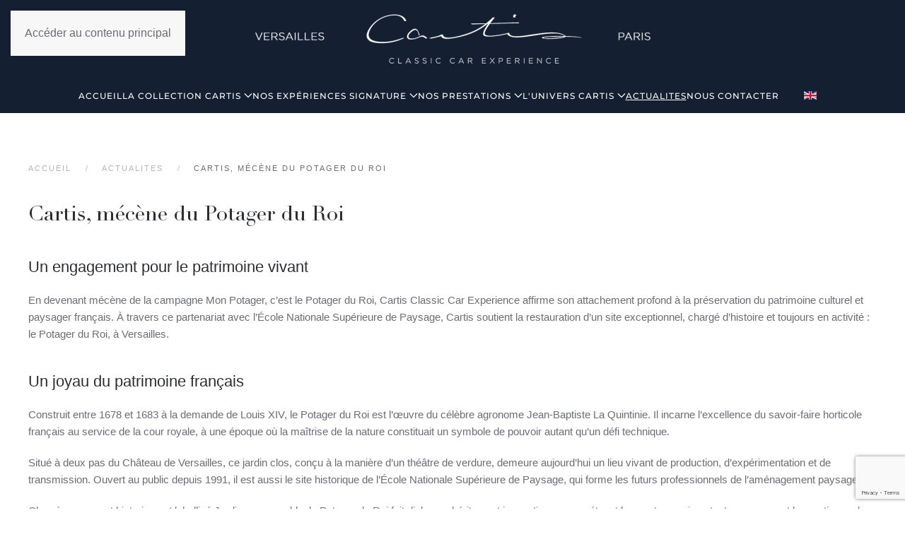

--- FILE ---
content_type: text/html; charset=utf-8
request_url: https://cartisclassiccar.fr/fr/actualite/151-02-fevrier-2021-cartis-classic-car-experience-mecene-du-potager-du-roi
body_size: 9616
content:
<!DOCTYPE html>
<html lang="fr-fr" dir="ltr">
    <head>
<meta name="viewport" content="width=device-width, initial-scale=1">
        <link rel="icon" href="/images/Favicon-Cartis.png" sizes="any">
                <link rel="apple-touch-icon" href="/images/Favicon-Cartis.png">
        <meta charset="utf-8">
	<meta name="robots" content="max-snippet:-1, max-image-preview:large, max-video-preview:-1">
	<meta name="description" content="Cartis Mécène du Potager du Roi soutient la restauration du potager réalisé par Jean-Baptiste La Quintinie, à la demande de Louis XIV.">
	<meta name="generator" content="MYOB">
	<title>Cartis - Mécène du Potager du Roi à Versailles</title>
<link href="/media/vendor/joomla-custom-elements/css/joomla-alert.min.css?0.4.1" rel="stylesheet">
	<link href="/media/vendor/fontawesome-free/css/fontawesome.min.css?6.7.2" rel="stylesheet">
	<link href="/media/system/css/joomla-fontawesome.min.css?4.5.32" rel="preload" as="style" onload="this.onload=null;this.rel='stylesheet'">
	<link href="/templates/yootheme_cartis/css/theme.313.css?1766138327" rel="stylesheet">
	<link href="/templates/yootheme_cartis/css/custom.css?4.5.32" rel="stylesheet">
	<link href="/media/plg_system_jcepro/site/css/content.min.css?86aa0286b6232c4a5b58f892ce080277" rel="stylesheet">
	<link href="/media/mod_languages/css/template.min.css?bf638f" rel="stylesheet">
	<link href="/media/com_hikashop/css/hikashop.css?v=611" rel="stylesheet">
	<link href="/media/com_hikashop/css/frontend_default.css?t=1765872948" rel="stylesheet">
	<link href="/media/com_hikashop/css/notify-metro.css?v=611" rel="stylesheet">
	<style>.cloaked_email span:before { content: attr(data-ep-a111b); } .cloaked_email span:after { content: attr(data-ep-b6517); } img.cloaked_email { display: inline-block !important; vertical-align: middle; border: 0; }</style>
<script type="application/json" class="joomla-script-options new">{"joomla.jtext":{"ERROR":"Erreur","MESSAGE":"Message","NOTICE":"Annonce","WARNING":"Alerte","JCLOSE":"Fermer","JOK":"OK","JOPEN":"Ouvrir"},"system.paths":{"root":"","rootFull":"https:\/\/cartisclassiccar.fr\/","base":"","baseFull":"https:\/\/cartisclassiccar.fr\/"},"csrf.token":"c588c67107bd3374a380cbc8f7189e10"}</script>
	<script src="/media/system/js/core.min.js?a3d8f8"></script>
	<script src="/media/system/js/messages.min.js?9a4811" type="module"></script>
	<script src="/media/vendor/jquery/js/jquery.min.js?3.7.1"></script>
	<script src="/media/legacy/js/jquery-noconflict.min.js?504da4"></script>
	<script src="/templates/yootheme/packages/theme-analytics/app/analytics.min.js?4.5.32" defer></script>
	<script src="/templates/yootheme/vendor/assets/uikit/dist/js/uikit.min.js?4.5.32"></script>
	<script src="/templates/yootheme/vendor/assets/uikit/dist/js/uikit-icons-fuse.min.js?4.5.32"></script>
	<script src="/templates/yootheme/js/theme.js?4.5.32"></script>
	<script src="https://www.googletagmanager.com/gtag/js?id=G-YXD9LD5VSJ"></script>
	<script src="https://www.googletagmanager.com/gtag/js?id=GTM-WXGV75V"></script>
	<script src="https://www.google.com/recaptcha/api.js?render=6LdC7NUlAAAAAMOg2NGvLm0vLqRWmQXcMVbJzZGV"></script>
	<script src="/media/com_hikashop/js/hikashop.js?v=611"></script>
	<script src="/media/com_hikashop/js/notify.min.js?v=611"></script>
	<script src="/plugins/hikashop/cartnotify/media/notify.js"></script>
	<script src="/media/com_widgetkit/js/maps.js" defer></script>
	<script>window.RegularLabs=window.RegularLabs||{};window.RegularLabs.EmailProtector=window.RegularLabs.EmailProtector||{unCloak:function(e,g){document.querySelectorAll("."+e).forEach(function(a){var f="",c="";a.className=a.className.replace(" "+e,"");a.querySelectorAll("span").forEach(function(d){for(name in d.dataset)0===name.indexOf("epA")&&(f+=d.dataset[name]),0===name.indexOf("epB")&&(c=d.dataset[name]+c)});if(c){var b=a.nextElementSibling;b&&"script"===b.tagName.toLowerCase()&&b.parentNode.removeChild(b);b=f+c;g?(a.parentNode.href="mailto:"+b,a.parentNode.removeChild(a)):a.innerHTML=b}})}};</script>
	<script type="application/ld+json">{"@context":"https://schema.org","@graph":[{"@type":"Organization","@id":"https://cartisclassiccar.fr/#/schema/Organization/base","name":"Cartis Classic Car Experience","url":"https://cartisclassiccar.fr/"},{"@type":"WebSite","@id":"https://cartisclassiccar.fr/#/schema/WebSite/base","url":"https://cartisclassiccar.fr/","name":"Cartis Classic Car Experience","publisher":{"@id":"https://cartisclassiccar.fr/#/schema/Organization/base"}},{"@type":"WebPage","@id":"https://cartisclassiccar.fr/#/schema/WebPage/base","url":"https://cartisclassiccar.fr/fr/actualite/151-02-fevrier-2021-cartis-classic-car-experience-mecene-du-potager-du-roi","name":"Cartis - Mécène du Potager du Roi à Versailles","description":"Cartis Mécène du Potager du Roi soutient la restauration du potager réalisé par Jean-Baptiste La Quintinie, à la demande de Louis XIV.","isPartOf":{"@id":"https://cartisclassiccar.fr/#/schema/WebSite/base"},"about":{"@id":"https://cartisclassiccar.fr/#/schema/Organization/base"},"inLanguage":"fr-FR"},{"@type":"Article","@id":"https://cartisclassiccar.fr/#/schema/com_content/article/151","name":"Cartis, mécène du Potager du Roi","headline":"Cartis, mécène du Potager du Roi","inLanguage":"fr-FR","thumbnailUrl":"images/7-Blog/cartis-location-voiture-collection-mecene-Potager-du-Roi.png","isPartOf":{"@id":"https://cartisclassiccar.fr/#/schema/WebPage/base"}}]}</script>
	<script>window.yootheme ||= {}; var $theme = yootheme.theme = {"google_analytics":"G-YXD9LD5VSJ","google_analytics_anonymize":"","i18n":{"close":{"label":"Fermer"},"totop":{"label":"Retour en haut"},"marker":{"label":"Ouvrir"},"navbarToggleIcon":{"label":"Ouvrir le Menu"},"paginationPrevious":{"label":"Page pr\u00e9c\u00e9dente"},"paginationNext":{"label":"Page suivante"},"searchIcon":{"toggle":"Ouvrir la recherche","submit":"Soumettre la recherche"},"slider":{"next":"Diapo suivante","previous":"Diapo pr\u00e9c\u00e9dente","slideX":"Diapositive %s","slideLabel":"%s sur %s"},"slideshow":{"next":"Diapo suivante","previous":"Diapo pr\u00e9c\u00e9dente","slideX":"Diapositive %s","slideLabel":"%s sur %s"},"lightboxPanel":{"next":"Diapo suivante","previous":"Diapo pr\u00e9c\u00e9dente","slideLabel":"%s sur %s","close":"Fermer"}}};</script>
	<script type="application/ld+json">{"@context":"https://schema.org","@type":"BreadcrumbList","itemListElement":[{"@type":"ListItem","position":1,"item":{"@type":"WebPage","@id":"index.php?Itemid=101","name":"Accueil"}},{"@type":"ListItem","position":2,"item":{"@type":"WebPage","@id":"index.php?option=com_content&view=category&layout=blog&id=19&Itemid=376","name":"ACTUALITES"}},{"@type":"ListItem","position":3,"item":{"name":"Cartis, mécène du Potager du Roi"}}],"@id":"https://cartisclassiccar.fr/#/schema/BreadcrumbList/0"}</script>
	<script>
			    window.dataLayer = window.dataLayer || [];
			  function gtag(){dataLayer.push(arguments);}
			  gtag('js', new Date());

			  gtag('config', 'G-YXD9LD5VSJ');
			</script>
	<script>
			    window.dataLayer = window.dataLayer || [];
			  function gtag(){dataLayer.push(arguments);}
			  gtag('js', new Date());

			  gtag('config', 'GTM-WXGV75V');
			</script>
	<script>if (typeof window.grecaptcha !== 'undefined') { grecaptcha.ready(function() { grecaptcha.execute("6LdC7NUlAAAAAMOg2NGvLm0vLqRWmQXcMVbJzZGV", {action:'homepage'});}); }</script>
	<script>
jQuery.notify.defaults({"arrowShow":false,"globalPosition":"top right","elementPosition":"top right","clickToHide":true,"autoHideDelay":5000,"autoHide":true});
window.cartNotifyParams = {"reference":"global","img_url":"\/media\/com_hikashop\/images\/icons\/icon-32-newproduct.png","redirect_url":"","redirect_delay":4000,"hide_delay":5000,"title":"Produit ajout\u00e9 au panier","text":"Produit ajout\u00e9 avec succ\u00e8s au panier","wishlist_title":"Produit ajout\u00e9 \u00e0 la liste de souhaits","wishlist_text":"Le produit a \u00e9t\u00e9 ajout\u00e9 \u00e0 la liste de souhaits","list_title":"Produits ajout\u00e9s au panier","list_text":"Produits ajout\u00e9s au panier avec succ\u00e8s","list_wishlist_title":"Produits ajout\u00e9s \u00e0 la liste de souhaits","list_wishlist_text":"Produits ajout\u00e9s \u00e0 la liste de souhaits avec succ\u00e8s","err_title":"Ajout du produit au panier impossible","err_text":"Ajout du produit au panier impossible","err_wishlist_title":"Ajout du produit \u00e0 la liste de souhaits impossible","err_wishlist_text":"Ajout du produit \u00e0 la liste de souhaits impossible"};
</script>
	<!-- Start: Google Structured Data -->
            <script type="application/ld+json">
{
  "@context": "https://schema.org",
  "@type": "Organization",
  "name" : "Cartis Classic Car Experience",
  "url" : "https://cartisclassiccar.fr/",
  "logo" : "https://cartisclassiccar.fr/images/Visuels/Banniere/Banniere-CartisV9-130px.png",
  "email": "contact@cartisclassiccar.fr",
  
  "address": {
    "@type": "PostalAddress",
    "addressLocality": "Versailles, France",
    "postalCode": "F-78000",
    "streetAddress": "8 rue Saint Médéric"
  },
  
    "contactPoint" : [
    { "@type" : "ContactPoint",
      "contactType" : "customer service",
      "contactOption" : "TollFree",
      "areaServed" : "FR",
      "availableLanguage" : "fr",
      "telephone": "+33 (0) 663227684"
      }
    ],
  
  
  "sameas": [
    "https://www.linkedin.com/company/cartis-classic-car-experience",
    "https://www.facebook.com/Cartis-Classic-Car-Experience-101926784730580",
    "https://www.instagram.com/cartisclassiccar"
  ]
}
</script>

<script type="application/ld+json">
{
    "@context": "https://schema.org",
    "@type": "BreadcrumbList",
    "itemListElement": [
        {
            "@type": "ListItem",
            "position": 1,
            "name": "Accueil",
            "item": "https://cartisclassiccar.fr/fr/"
        },
        {
            "@type": "ListItem",
            "position": 2,
            "name": "ACTUALITES",
            "item": "https://cartisclassiccar.fr/fr/actualite"
        },
        {
            "@type": "ListItem",
            "position": 3,
            "name": "Cartis, mécène du Potager du Roi",
            "item": "https://cartisclassiccar.fr/fr/actualite/151-02-fevrier-2021-cartis-classic-car-experience-mecene-du-potager-du-roi"
        }
    ]
}
</script>

<script type="application/ld+json">
{
    "@context": "https://schema.org",
    "@type": "Article",
    "mainEntityOfPage": {
        "@type": "WebPage",
        "@id": "https://cartisclassiccar.fr/fr/actualite/151-02-fevrier-2021-cartis-classic-car-experience-mecene-du-potager-du-roi"
    },
    "headline": "Cartis, mécène du Potager du Roi",
    "description": "&lt;h3&gt;Un engagement pour le patrimoine vivant&lt;/h3&gt; &lt;p&gt;En devenant mécène de la campagne Mon Potager, c’est le Potager du Roi, Cartis Classic Car Experience affirme son attachement profond à la préservation du patrimoine culturel et paysager français. À travers ce partenariat avec l’É",
    "image": {
        "@type": "ImageObject",
        "url": "https://cartisclassiccar.fr/images/7-Blog/cartis-location-voiture-collection-mecene-Potager-du-Roi.png"
    },
    "author": {
        "@type": "Person",
        "name": "Cartis Classic Car",
        "url": "https://cartisclassiccar.fr/fr/actualite/151-02-fevrier-2021-cartis-classic-car-experience-mecene-du-potager-du-roi"
    },
    "publisher": {
        "@type": "Organization",
        "name": "Cartis Classic Car",
        "logo": {
            "@type": "ImageObject",
            "url": "https://cartisclassiccar.fr/images/Visuels/Banniere/Banniere-CartisV9-130px.png"
        }
    },
    "datePublished": "2021-01-05T10:46:49+01:00",
    "dateCreated": "2021-01-05T10:46:49+01:00",
    "dateModified": "2025-06-12T08:34:50+02:00"
}
</script>
            <!-- End: Google Structured Data -->
<link rel="canonical" href="https://cartisclassiccar.fr/fr/actualite/151-02-fevrier-2021-cartis-classic-car-experience-mecene-du-potager-du-roi" />
</head>

    <body class="">

        <div class="uk-hidden-visually uk-notification uk-notification-top-left uk-width-auto">
            <div class="uk-notification-message">
                <a href="#tm-main" class="uk-link-reset">Accéder au contenu principal</a>
            </div>
        </div>

        
        
        <div class="tm-page">

                        


<header class="tm-header-mobile uk-hidden@s">


        <div uk-sticky show-on-up animation="uk-animation-slide-top" cls-active="uk-navbar-sticky" sel-target=".uk-navbar-container">
    
        <div class="uk-navbar-container">

            <div class="uk-container uk-container-expand">
                <nav class="uk-navbar" uk-navbar="{&quot;align&quot;:&quot;left&quot;,&quot;container&quot;:&quot;.tm-header-mobile &gt; [uk-sticky]&quot;,&quot;boundary&quot;:&quot;.tm-header-mobile .uk-navbar-container&quot;}">

                                        <div class="uk-navbar-left ">

                        
                                                    
<div class="uk-navbar-item" id="module-726">

    
    
<div class="uk-panel mod-languages">

    
    
        <ul class="uk-subnav">
                                                                        <li >
                    <a style="display: flex !important;" href="/en/cartis-news">
                                                    <img title="English (United Kingdom)" src="/media/mod_languages/images/en_gb.gif" alt="English (United Kingdom)">                                            </a>
                </li>
                                    </ul>

    
    
</div>

</div>

                        
                        
                    </div>
                    
                                        <div class="uk-navbar-center">

                                                    <a href="https://cartisclassiccar.fr/fr/" aria-label="Retour Accueil" class="uk-logo uk-navbar-item">
    <img alt="Classic Car Experience" loading="eager" src="/templates/yootheme/cache/bd/Banniere-CartisV9-130px-rognee-bdcf3bd8.png" srcset="/templates/yootheme/cache/bd/Banniere-CartisV9-130px-rognee-bdcf3bd8.png 160w, /templates/yootheme/cache/2a/Banniere-CartisV9-130px-rognee-2a9fc3fe.png 320w" sizes="(min-width: 160px) 160px" width="160" height="20"></a>
                        
                        
                    </div>
                    
                                        <div class="uk-navbar-right">

                        
                                                    <a uk-toggle href="#tm-dialog-mobile" class="uk-navbar-toggle">

        
        <div uk-navbar-toggle-icon></div>

        
    </a>
                        
                    </div>
                    
                </nav>
            </div>

        </div>

        </div>
    



        <div id="tm-dialog-mobile" uk-offcanvas="container: true; overlay: true" mode="reveal" flip>
        <div class="uk-offcanvas-bar uk-flex uk-flex-column">

                        <button class="uk-offcanvas-close uk-close-large" type="button" uk-close uk-toggle="cls: uk-close-large; mode: media; media: @s"></button>
            
                        <div class="uk-margin-auto-vertical uk-text-center">
                
<div class="uk-grid uk-child-width-1-1" uk-grid>    <div>
<div class="uk-panel" id="module-687">

    
    
<ul class="uk-nav uk-nav-default uk-nav-accordion uk-nav-center" uk-nav="targets: &gt; .js-accordion">
    
	<li class="item-101"><a href="/fr/">ACCUEIL</a></li>
	<li class="item-104 uk-parent"><a href="/fr/collection">LA COLLECTION CARTIS <span uk-nav-parent-icon></span></a>
	<ul class="uk-nav-sub">

		<li class="item-265"><a href="/fr/collection/austin-healey-100-6-de-1957">Austin Healey 100/6</a></li>
		<li class="item-783"><a href="/fr/collection/bentley-s2">Bentley S2</a></li>
		<li class="item-267"><a href="/fr/collection/mustang-gt-v8-289-de-1965">Ford Mustang GT V8</a></li>
		<li class="item-266"><a href="/fr/collection/ford-thunderbird-de-1956">Ford Thunderbird Continental Kit</a></li>
		<li class="item-569"><a href="/fr/collection/jaguar-420">Jaguar 420</a></li>
		<li class="item-268"><a href="/fr/collection/jaguar-mk2-1961">Jaguar MK2</a></li>
		<li class="item-785"><a href="/fr/collection/location-jaguar-type-e">Jaguar Type E</a></li>
		<li class="item-784"><a href="/fr/collection/jaguar-xj6">Jaguar XJ6</a></li>
		<li class="item-269"><a href="/fr/collection/mg-a-1600-mkii-de-1962">MG A 1600 MKII</a></li>
		<li class="item-786"><a href="/fr/collection/location-mg-tf">MG TF</a></li>
		<li class="item-270"><a href="/fr/collection/morgan-roadster-4-4-de-1968">Morgan Roadster 4/4</a></li>
		<li class="item-271"><a href="/fr/collection/porsche-356-speedster-de-1955">Porsche 356 Speedster</a></li>
		<li class="item-272"><a href="/fr/collection/porsche-912-de-1968">Porsche 912</a></li></ul></li>
	<li class="item-279 uk-parent"><a href="/fr/votre-voyage">Nos Expériences Signature <span uk-nav-parent-icon></span></a>
	<ul class="uk-nav-sub">

		<li class="item-787"><a href="/fr/votre-voyage/epopee-medievale-en-vallee-de-chevreuse">Epopée médiévale en Vallée de Chevreuse</a></li>
		<li class="item-276"><a href="/fr/votre-voyage/escapade-en-vallee-de-chevreuse">Incentive de Prestige en Vallée de Chevreuse</a></li>
		<li class="item-277"><a href="/fr/votre-voyage/week-end-a-giverny">Giverny en Héritage – Rallye Automobile d’Exception</a></li>
		<li class="item-278"><a href="/fr/votre-voyage/honfleur-et-route-du-cidre">Honfleur, Rêve de Baudelaire – Rallye d’Élégance en Pays d’Auge</a></li>
		<li class="item-394"><a href="/fr/votre-voyage/de-versailles-a-chantilly">Influence des Grands Princes à Chantilly</a></li>
		<li class="item-588"><a href="/fr/votre-voyage/incentive-champagne-rallye-touristique">Montagne de Reims, sur les routes de l'excellence</a></li>
		<li class="item-401"><a href="/fr/votre-voyage/cote-normande-et-plages-du-debarquement">Normandie Eternelle – Rallye privé en Voitures de Collection </a></li>
		<li class="item-395"><a href="/fr/votre-voyage/vallee-de-la-loire-et-ses-chateaux">Vallée de la Loire, voyage au coeur de l’élégance à la française</a></li>
		<li class="item-275"><a href="/fr/votre-voyage/location-voiture-collection-visite-versailles-voiture-ancienne">Visite de Versailles</a></li></ul></li>
	<li class="item-180 js-accordion uk-parent"><a href>Nos prestations <span uk-nav-parent-icon></span></a>
	<ul class="uk-nav-sub">

		<li class="item-274"><a href="/fr/entreprises/voyage-et-incentive-d-entreprise">Incentive et événements d'entreprise</a></li>
		<li class="item-507"><a href="/fr/entreprises/voyages-prives">Voyages privés</a></li></ul></li>
	<li class="item-244 js-accordion uk-parent"><a href>L'UNIVERS CARTIS <span uk-nav-parent-icon></span></a>
	<ul class="uk-nav-sub">

		<li class="item-280"><a href="/fr/univers-cartis/notre-histoire">Notre Histoire</a></li>
		<li class="item-281"><a href="/fr/univers-cartis/notre-philosophie">Notre philosophie</a></li>
		<li class="item-282"><a href="/fr/univers-cartis/nos-engagements">Nos engagements</a></li>
		<li class="item-379"><a href="/fr/univers-cartis/notre-action-responsable">Notre action responsable</a></li>
		<li class="item-343"><a href="/fr/univers-cartis/pourquoi-choisir-cartis">Pourquoi choisir Cartis</a></li>
		<li class="item-408"><a href="/fr/univers-cartis/la-presse-en-parle">La Presse en parle</a></li></ul></li>
	<li class="item-376 uk-active"><a href="/fr/actualite">ACTUALITES</a></li>
	<li class="item-247"><a href="/fr/contact">NOUS CONTACTER</a></li></ul>

</div>
</div>    <div>
<div class="uk-panel" id="module-tm-3">

    
    <ul class="uk-grid uk-flex-inline uk-flex-middle uk-flex-nowrap">                    <li><a href="https://www.linkedin.com/company/cartis-classic-car-experience/about/" class="uk-preserve-width uk-icon-link" rel="noreferrer" target="_blank"><span uk-icon="icon: linkedin;"></span></a></li>
            </ul>
</div>
</div></div>
            </div>
            
            
        </div>
    </div>
    
    
    

</header>




<header class="tm-header uk-visible@s">




        <div class="tm-headerbar-default tm-headerbar tm-headerbar-top">
        <div class="uk-container uk-container-expand">

                            <div class="uk-flex uk-flex-center"><div><a href="https://cartisclassiccar.fr/fr/" aria-label="Retour Accueil" class="uk-logo">
    <img alt="Classic Car Experience" loading="eager" src="/templates/yootheme/cache/39/Banniere-CartisV9-130px-rognee-396c55b5.png" srcset="/templates/yootheme/cache/39/Banniere-CartisV9-130px-rognee-396c55b5.png 559w, /templates/yootheme/cache/36/Banniere-CartisV9-130px-rognee-363303fe.png 768w, /templates/yootheme/cache/fc/Banniere-CartisV9-130px-rognee-fc5e53d9.png 902w" sizes="(min-width: 559px) 559px" width="559" height="70"></a></div></div>
            
            
        </div>
    </div>
    
    
                <div uk-sticky media="@s" show-on-up animation="uk-animation-slide-top" cls-active="uk-navbar-sticky" sel-target=".uk-navbar-container">
        
            <div class="uk-navbar-container">

                <div class="uk-container uk-container-expand">
                    <nav class="uk-navbar" uk-navbar="{&quot;align&quot;:&quot;left&quot;,&quot;container&quot;:&quot;.tm-header &gt; [uk-sticky]&quot;,&quot;boundary&quot;:&quot;.tm-header .uk-navbar-container&quot;}">

                        
                        <div class="uk-navbar-center">

                                                            
<ul class="uk-navbar-nav" id="module-685">
    
	<li class="item-101"><a href="/fr/">ACCUEIL</a></li>
	<li class="item-104 uk-parent"><a href="/fr/collection">LA COLLECTION CARTIS <span uk-navbar-parent-icon></span></a>
	<div class="uk-drop uk-navbar-dropdown uk-navbar-dropdown-width-2"><div class="uk-drop-grid uk-child-width-1-2" uk-grid><div><ul class="uk-nav uk-navbar-dropdown-nav">

		<li class="item-265"><a href="/fr/collection/austin-healey-100-6-de-1957">Austin Healey 100/6</a></li>
		<li class="item-783"><a href="/fr/collection/bentley-s2">Bentley S2</a></li>
		<li class="item-267"><a href="/fr/collection/mustang-gt-v8-289-de-1965">Ford Mustang GT V8</a></li>
		<li class="item-266"><a href="/fr/collection/ford-thunderbird-de-1956">Ford Thunderbird Continental Kit</a></li>
		<li class="item-569"><a href="/fr/collection/jaguar-420">Jaguar 420</a></li>
		<li class="item-268"><a href="/fr/collection/jaguar-mk2-1961">Jaguar MK2</a></li>
		<li class="item-785"><a href="/fr/collection/location-jaguar-type-e">Jaguar Type E</a></li></ul></div><div><ul class="uk-nav uk-navbar-dropdown-nav">

		<li class="item-784"><a href="/fr/collection/jaguar-xj6">Jaguar XJ6</a></li>
		<li class="item-269"><a href="/fr/collection/mg-a-1600-mkii-de-1962">MG A 1600 MKII</a></li>
		<li class="item-786"><a href="/fr/collection/location-mg-tf">MG TF</a></li>
		<li class="item-270"><a href="/fr/collection/morgan-roadster-4-4-de-1968">Morgan Roadster 4/4</a></li>
		<li class="item-271"><a href="/fr/collection/porsche-356-speedster-de-1955">Porsche 356 Speedster</a></li>
		<li class="item-272"><a href="/fr/collection/porsche-912-de-1968">Porsche 912</a></li></ul></div></div></div></li>
	<li class="item-279 uk-parent"><a href="/fr/votre-voyage">Nos Expériences Signature <span uk-navbar-parent-icon></span></a>
	<div class="uk-drop uk-navbar-dropdown uk-navbar-dropdown-width-2"><div class="uk-drop-grid uk-child-width-1-2" uk-grid><div><ul class="uk-nav uk-navbar-dropdown-nav">

		<li class="item-787"><a href="/fr/votre-voyage/epopee-medievale-en-vallee-de-chevreuse">Epopée médiévale en Vallée de Chevreuse</a></li>
		<li class="item-276"><a href="/fr/votre-voyage/escapade-en-vallee-de-chevreuse">Incentive de Prestige en Vallée de Chevreuse</a></li>
		<li class="item-277"><a href="/fr/votre-voyage/week-end-a-giverny">Giverny en Héritage – Rallye Automobile d’Exception</a></li>
		<li class="item-278"><a href="/fr/votre-voyage/honfleur-et-route-du-cidre">Honfleur, Rêve de Baudelaire – Rallye d’Élégance en Pays d’Auge</a></li>
		<li class="item-394"><a href="/fr/votre-voyage/de-versailles-a-chantilly">Influence des Grands Princes à Chantilly</a></li></ul></div><div><ul class="uk-nav uk-navbar-dropdown-nav">

		<li class="item-588"><a href="/fr/votre-voyage/incentive-champagne-rallye-touristique">Montagne de Reims, sur les routes de l'excellence</a></li>
		<li class="item-401"><a href="/fr/votre-voyage/cote-normande-et-plages-du-debarquement">Normandie Eternelle – Rallye privé en Voitures de Collection </a></li>
		<li class="item-395"><a href="/fr/votre-voyage/vallee-de-la-loire-et-ses-chateaux">Vallée de la Loire, voyage au coeur de l’élégance à la française</a></li>
		<li class="item-275"><a href="/fr/votre-voyage/location-voiture-collection-visite-versailles-voiture-ancienne">Visite de Versailles</a></li></ul></div></div></div></li>
	<li class="item-180 uk-parent"><a role="button">Nos prestations <span uk-navbar-parent-icon></span></a>
	<div class="uk-drop uk-navbar-dropdown" mode="hover" pos="bottom-left"><div><ul class="uk-nav uk-navbar-dropdown-nav">

		<li class="item-274"><a href="/fr/entreprises/voyage-et-incentive-d-entreprise">Incentive et événements d'entreprise</a></li>
		<li class="item-507"><a href="/fr/entreprises/voyages-prives">Voyages privés</a></li></ul></div></div></li>
	<li class="item-244 uk-parent"><a role="button">L'UNIVERS CARTIS <span uk-navbar-parent-icon></span></a>
	<div class="uk-drop uk-navbar-dropdown" mode="hover" pos="bottom-left"><div><ul class="uk-nav uk-navbar-dropdown-nav">

		<li class="item-280"><a href="/fr/univers-cartis/notre-histoire">Notre Histoire</a></li>
		<li class="item-281"><a href="/fr/univers-cartis/notre-philosophie">Notre philosophie</a></li>
		<li class="item-282"><a href="/fr/univers-cartis/nos-engagements">Nos engagements</a></li>
		<li class="item-379"><a href="/fr/univers-cartis/notre-action-responsable">Notre action responsable</a></li>
		<li class="item-343"><a href="/fr/univers-cartis/pourquoi-choisir-cartis">Pourquoi choisir Cartis</a></li>
		<li class="item-408"><a href="/fr/univers-cartis/la-presse-en-parle">La Presse en parle</a></li></ul></div></div></li>
	<li class="item-376 uk-active"><a href="/fr/actualite">ACTUALITES</a></li>
	<li class="item-247"><a href="/fr/contact">NOUS CONTACTER</a></li></ul>

<div class="uk-navbar-item" id="module-680">

    
    
<div class="uk-panel mod-languages">

    
    
        <ul class="uk-subnav">
                                                                        <li >
                    <a style="display: flex !important;" href="/en/cartis-news">
                                                    <img title="English (United Kingdom)" src="/media/mod_languages/images/en_gb.gif" alt="English (United Kingdom)">                                            </a>
                </li>
                                    </ul>

    
    
</div>

</div>

                            
                        </div>

                        
                    </nav>
                </div>

            </div>

                </div>
        
    
    






</header>

            
            

            <main id="tm-main"  class="tm-main uk-section uk-section-default" uk-height-viewport="expand: true">

                                <div class="uk-container">

                    
                                                            

<nav class="uk-margin-medium-bottom" aria-label="Fil d'ariane">
    <ul class="uk-breadcrumb">
    
            <li>            <a href="/fr/"><span>Accueil</span></a>
            </li>    
            <li>            <a href="/fr/actualite"><span>ACTUALITES</span></a>
            </li>    
            <li>            <span aria-current="page">Cartis, mécène du Potager du Roi</span>            </li>    
    </ul>
</nav>
                            
                
                <div id="system-message-container" aria-live="polite"></div>

                <article id="article-151" class="uk-article" data-permalink="https://cartisclassiccar.fr/fr/actualite/151-02-fevrier-2021-cartis-classic-car-experience-mecene-du-potager-du-roi" typeof="Article" vocab="https://schema.org/">

    <meta property="name" content="Cartis, mécène du Potager du Roi">
    <meta property="author" typeof="Person" content="Dufour Sébastien">
    <meta property="dateModified" content="2025-06-12T06:34:50+02:00">
    <meta property="datePublished" content="2021-01-05T09:46:49+01:00">
    <meta class="uk-margin-remove-adjacent" property="articleSection" content="Actualités">

            
    
                        
                    <h1 property="headline" class="uk-margin-top uk-margin-remove-bottom uk-article-title">
                Cartis, mécène du Potager du Roi            </h1>
        
        
        
        
        
                <div  class="uk-margin-medium-top" property="text">

            
                            
<h3>Un engagement pour le patrimoine vivant</h3>
<p>En devenant mécène de la campagne Mon Potager, c’est le Potager du Roi, Cartis Classic Car Experience affirme son attachement profond à la préservation du patrimoine culturel et paysager français. À travers ce partenariat avec l’École Nationale Supérieure de Paysage, Cartis soutient la restauration d’un site exceptionnel, chargé d’histoire et toujours en activité : le Potager du Roi, à Versailles.</p>
<h3>Un joyau du patrimoine français</h3>
<p>Construit entre 1678 et 1683 à la demande de Louis XIV, le Potager du Roi est l’œuvre du célèbre agronome Jean-Baptiste La Quintinie. Il incarne l’excellence du savoir-faire horticole français au service de la cour royale, à une époque où la maîtrise de la nature constituait un symbole de pouvoir autant qu’un défi technique.</p>
<p>Situé à deux pas du Château de Versailles, ce jardin clos, conçu à la manière d’un théâtre de verdure, demeure aujourd’hui un lieu vivant de production, d’expérimentation et de transmission. Ouvert au public depuis 1991, il est aussi le site historique de l’École Nationale Supérieure de Paysage, qui forme les futurs professionnels de l’aménagement paysager.</p>
<p>Classé monument historique et labellisé Jardin remarquable, le Potager du Roi fait dialoguer héritage et innovation, en perpétuant les gestes anciens tout en repensant les pratiques de demain. On y cultive des centaines de variétés de fruits et légumes, dans un souci constant de biodiversité, de saisonnalité et d’excellence culturale.</p>
<h3>Une restauration ambitieuse, un mécénat engagé</h3>
<p>Mais après plus de trois siècles d’activité, ce patrimoine vivant nécessite une restauration profonde. Vieillissement des arbres, épuisement des sols, affaissement de certaines structures : les défis sont nombreux. L’École a donc lancé une campagne de mécénat d’envergure, visant à replanter les vergers, restaurer les murs historiques et moderniser les pratiques tout en respectant l’esprit du lieu.</p>
<p>C’est dans ce contexte que Cartis Classic Car Experience s’est engagé comme mécène. Cette initiative s’inscrit pleinement dans les valeurs de la maison : défendre le patrimoine, soutenir les savoir-faire d’excellence et faire vivre une certaine idée de l’art de vivre à la française.</p>
<p>Comme les automobiles de collection que Cartis valorise et fait découvrir, le Potager du Roi est un témoin vivant de l’histoire, de l’ingéniosité et du raffinement français. En soutenant sa restauration, Cartis contribue à transmettre ce trésor aux générations futures.</p>
<h3>Un projet porteur de sens</h3>
<p>L’engagement de Cartis ne relève pas d’un simple geste symbolique. Il incarne une conviction forte : les marques de prestige ont aujourd’hui un rôle à jouer dans la sauvegarde de notre environnement culturel, autant que dans la création d’expériences mémorables. Soutenir un jardin royal, c’est aussi valoriser l’héritage commun, encourager la transmission des savoirs, et participer à la redéfinition contemporaine du luxe — un luxe fondé sur le sens, la beauté et la durabilité.</p>
<p data-start="3231" data-end="3373"><strong data-start="3231" data-end="3292">Pour découvrir le projet ou devenir mécène à votre tour :</strong> <a href="https://monpotagerduroi.fr/participer/" target="_new" rel="noopener" class="" data-start="3293" data-end="3373"></a><a href="https://monpotagerduroi.fr/participer/">https://monpotagerduroi.fr/participer/</a></p>
<center>&nbsp;<img src="/images/7-Blog/cartis-location-voiture-collection-mecene-Potager-du-Roi.png" alt="" /></center>             
        </div>
        
        
        
        
        
        
        
    
</article>

                
                        
                </div>
                
            </main>

            

                        <footer>
                <!-- Builder #footer -->
<div class="uk-section-primary uk-section">
    
        
        
        
            
                                <div class="uk-container">                
                    <div class="uk-grid tm-grid-expand uk-grid-margin" uk-grid>
<div class="uk-width-1-2@s uk-width-1-4@m">
    
        
            
            
            
                
                    <div>
<div class="uk-panel" id="module-676">

    
    <div class="uk-grid tm-grid-expand uk-child-width-1-1 uk-grid-margin">
<div class="uk-width-1-1">
    
        
            
            
            
                
                    <div class="uk-panel uk-margin"><p style="text-align: left;">CARTIS</p></div>
<ul class="uk-list">
    
    
                <li class="el-item">            <div class="el-content uk-panel"><a href="/fr/collection" class="el-link uk-margin-remove-last-child"><p>La Collection Cartis</p></a></div>        </li>                <li class="el-item">            <div class="el-content uk-panel"><a href="/fr/votre-voyage" class="el-link uk-margin-remove-last-child"><p>Nos expériences Signature</p></a></div>        </li>                <li class="el-item">            <div class="el-content uk-panel"><a href="/fr/entreprises/voyage-et-incentive-d-entreprise" class="el-link uk-margin-remove-last-child"><p>Incentives et événements d'entreprise</p></a></div>        </li>                <li class="el-item">            <div class="el-content uk-panel"><a href="/fr/entreprises/voyages-prives" class="el-link uk-margin-remove-last-child"><p>Voyages privés</p></a></div>        </li>                <li class="el-item">            <div class="el-content uk-panel"><a href="/fr/univers-cartis/notre-philosophie" class="el-link uk-margin-remove-last-child"><p>L'univers Cartis</p></a></div>        </li>        
    
    
</ul>
                
            
        
    
</div></div>
</div>
</div>
                
            
        
    
</div>
<div class="uk-width-1-2@s uk-width-1-4@m">
    
        
            
            
            
                
                    <div>
<div class="uk-panel" id="module-677">

    
    <div class="uk-grid tm-grid-expand uk-child-width-1-1 uk-grid-margin">
<div class="uk-width-1-1">
    
        
            
            
            
                
                    <div class="uk-panel uk-margin"><p><span>CONTACTEZ NOUS</span></p></div>
<ul class="uk-list">
    
    
                <li class="el-item">            
        <!-- Cette adresse électronique est protégée contre les robots spammeurs. --><a href="javascript:/* Cette adresse &eacute;lectronique est prot&eacute;g&eacute;e contre les robots spammeurs.*/" class="uk-link-toggle">    
        <div class="uk-grid uk-grid-small uk-child-width-expand uk-flex-nowrap uk-flex-middle">            <div class="uk-width-auto uk-link"><span class="el-image" uk-icon="icon: mail;"></span></div>            <div>
                <div class="el-content uk-panel"><span class="uk-link uk-margin-remove-last-child"><p>Email</p></span></div>            </div>
        </div>
        <span class="cloaked_email ep_9450870f" style="display:none;"><span data-ep-b6517="f&#114;" data-ep-a111b="&#99;on&#116;&#97;"><span data-ep-b6517="cc&#97;r." data-ep-a111b="c&#116;&#64;&#99;&#97;"><span data-ep-a111b="&#114;tis&#99;" data-ep-b6517="&#108;&#97;&#115;&#115;&#105;"></span></span></span></span></a><script>RegularLabs.EmailProtector.unCloak("ep_9450870f", true);</script>    
        </li>                <li class="el-item">            
        <a href="tel:0663227684" class="uk-link-toggle">    
        <div class="uk-grid uk-grid-small uk-child-width-expand uk-flex-nowrap uk-flex-middle">            <div class="uk-width-auto uk-link"><span class="el-image" uk-icon="icon: receiver;"></span></div>            <div>
                <div class="el-content uk-panel"><span class="uk-link uk-margin-remove-last-child"><p>06 63 22 76 84</p></span></div>            </div>
        </div>
        </a>    
        </li>                <li class="el-item">            
        <a href="/fr/contact" class="uk-link-toggle">    
        <div class="uk-grid uk-grid-small uk-child-width-expand uk-flex-nowrap uk-flex-middle">            <div class="uk-width-auto uk-link"><span class="el-image" uk-icon="icon: sign-out;"></span></div>            <div>
                <div class="el-content uk-panel"><span class="uk-link uk-margin-remove-last-child"><p>Contact</p></span></div>            </div>
        </div>
        </a>    
        </li>        
    
    
</ul>
                
            
        
    
</div></div>
</div>
</div>
                
            
        
    
</div>
<div class="uk-width-1-2@s uk-width-1-4@m">
    
        
            
            
            
                
                    <div>
<div class="uk-panel" id="module-679">

    
    <div class="uk-grid tm-grid-expand uk-child-width-1-1 uk-grid-margin">
<div class="uk-width-1-1">
    
        
            
            
            
                
                    <div class="uk-panel uk-margin"><p>INFORMATIONS</p></div>
<ul class="uk-list">
    
    
                <li class="el-item">            <div class="el-content uk-panel"><a href="/fr/actualite" class="el-link uk-margin-remove-last-child"><p>Actualités</p></a></div>        </li>                <li class="el-item">            <div class="el-content uk-panel"><a href="/fr/mentions-legales" class="el-link uk-margin-remove-last-child"><p>Mentions légales</p></a></div>        </li>                <li class="el-item">            <div class="el-content uk-panel"><a href="/fr/conditions-de-location" class="el-link uk-margin-remove-last-child"><p>Conditions de location</p></a></div>        </li>                <li class="el-item">            <div class="el-content uk-panel"><a href="/fr/plan-de-site" class="el-link uk-margin-remove-last-child"><p>Plan de site</p></a></div>        </li>        
    
    
</ul>
                
            
        
    
</div></div>
</div>
</div>
                
            
        
    
</div>
<div class="uk-width-1-2@s uk-width-1-4@m">
    
        
            
            
            
                
                    <div>
<div class="uk-panel" id="module-678">

    
    <div class="uk-grid tm-grid-expand uk-child-width-1-1 uk-grid-margin">
<div class="uk-width-1-1">
    
        
            
            
            
                
                    <div class="uk-panel uk-margin"><p>SUIVEZ NOUS</p></div>
<ul class="uk-list">
    
    
                <li class="el-item">            
        <a href="https://www.linkedin.com/company/cartis-classic-car-experience/about/" target="_blank" class="uk-link-toggle">    
        <div class="uk-grid uk-grid-small uk-child-width-expand uk-flex-nowrap uk-flex-middle">            <div class="uk-width-auto uk-link"><span class="el-image" uk-icon="icon: linkedin;"></span></div>            <div>
                <div class="el-content uk-panel"><span class="uk-link uk-margin-remove-last-child"><p>LinkedIn</p></span></div>            </div>
        </div>
        </a>    
        </li>        
    
    
</ul>
                
            
        
    
</div></div>
</div>
</div>
                
            
        
    
</div></div>
                                </div>                
            
        
    
</div>
<div class="uk-section-primary uk-section uk-section-xsmall uk-padding-remove-top uk-padding-remove-bottom">
    
        
        
        
            
                                <div class="uk-container">                
                    <div class="uk-grid tm-grid-expand uk-grid-margin" uk-grid>
<div class="uk-width-3-4@m">
    
        
            
            
            
                
                    <div>
<div class="uk-panel" id="module-732">

    
    
<div class="uk-margin-remove-last-child custom" ><p style="text-align: center;">Cartis Classic Car Experience - © 2025. Tous droits réservés</p></div>

</div>
</div>
                
            
        
    
</div>
<div class="uk-width-1-4@m">
    
        
            
            
            
                
                    
<div class="uk-panel">
    
    
<div class="uk-panel mod-languages">

    
    
        <ul class="uk-subnav">
                                                                        <li >
                    <a style="display: flex !important;" href="/en/cartis-news">
                                                    <img title="English (United Kingdom)" src="/media/mod_languages/images/en_gb.gif" alt="English (United Kingdom)">                                            </a>
                </li>
                                    </ul>

    
    
</div>

</div>
                
            
        
    
</div></div>
                                </div>                
            
        
    
</div>            </footer>
            
        </div>

        
        

    </body>
</html>


--- FILE ---
content_type: text/html; charset=utf-8
request_url: https://www.google.com/recaptcha/api2/anchor?ar=1&k=6LdC7NUlAAAAAMOg2NGvLm0vLqRWmQXcMVbJzZGV&co=aHR0cHM6Ly9jYXJ0aXNjbGFzc2ljY2FyLmZyOjQ0Mw..&hl=en&v=PoyoqOPhxBO7pBk68S4YbpHZ&size=invisible&anchor-ms=20000&execute-ms=30000&cb=s0y2vro1ua8b
body_size: 48886
content:
<!DOCTYPE HTML><html dir="ltr" lang="en"><head><meta http-equiv="Content-Type" content="text/html; charset=UTF-8">
<meta http-equiv="X-UA-Compatible" content="IE=edge">
<title>reCAPTCHA</title>
<style type="text/css">
/* cyrillic-ext */
@font-face {
  font-family: 'Roboto';
  font-style: normal;
  font-weight: 400;
  font-stretch: 100%;
  src: url(//fonts.gstatic.com/s/roboto/v48/KFO7CnqEu92Fr1ME7kSn66aGLdTylUAMa3GUBHMdazTgWw.woff2) format('woff2');
  unicode-range: U+0460-052F, U+1C80-1C8A, U+20B4, U+2DE0-2DFF, U+A640-A69F, U+FE2E-FE2F;
}
/* cyrillic */
@font-face {
  font-family: 'Roboto';
  font-style: normal;
  font-weight: 400;
  font-stretch: 100%;
  src: url(//fonts.gstatic.com/s/roboto/v48/KFO7CnqEu92Fr1ME7kSn66aGLdTylUAMa3iUBHMdazTgWw.woff2) format('woff2');
  unicode-range: U+0301, U+0400-045F, U+0490-0491, U+04B0-04B1, U+2116;
}
/* greek-ext */
@font-face {
  font-family: 'Roboto';
  font-style: normal;
  font-weight: 400;
  font-stretch: 100%;
  src: url(//fonts.gstatic.com/s/roboto/v48/KFO7CnqEu92Fr1ME7kSn66aGLdTylUAMa3CUBHMdazTgWw.woff2) format('woff2');
  unicode-range: U+1F00-1FFF;
}
/* greek */
@font-face {
  font-family: 'Roboto';
  font-style: normal;
  font-weight: 400;
  font-stretch: 100%;
  src: url(//fonts.gstatic.com/s/roboto/v48/KFO7CnqEu92Fr1ME7kSn66aGLdTylUAMa3-UBHMdazTgWw.woff2) format('woff2');
  unicode-range: U+0370-0377, U+037A-037F, U+0384-038A, U+038C, U+038E-03A1, U+03A3-03FF;
}
/* math */
@font-face {
  font-family: 'Roboto';
  font-style: normal;
  font-weight: 400;
  font-stretch: 100%;
  src: url(//fonts.gstatic.com/s/roboto/v48/KFO7CnqEu92Fr1ME7kSn66aGLdTylUAMawCUBHMdazTgWw.woff2) format('woff2');
  unicode-range: U+0302-0303, U+0305, U+0307-0308, U+0310, U+0312, U+0315, U+031A, U+0326-0327, U+032C, U+032F-0330, U+0332-0333, U+0338, U+033A, U+0346, U+034D, U+0391-03A1, U+03A3-03A9, U+03B1-03C9, U+03D1, U+03D5-03D6, U+03F0-03F1, U+03F4-03F5, U+2016-2017, U+2034-2038, U+203C, U+2040, U+2043, U+2047, U+2050, U+2057, U+205F, U+2070-2071, U+2074-208E, U+2090-209C, U+20D0-20DC, U+20E1, U+20E5-20EF, U+2100-2112, U+2114-2115, U+2117-2121, U+2123-214F, U+2190, U+2192, U+2194-21AE, U+21B0-21E5, U+21F1-21F2, U+21F4-2211, U+2213-2214, U+2216-22FF, U+2308-230B, U+2310, U+2319, U+231C-2321, U+2336-237A, U+237C, U+2395, U+239B-23B7, U+23D0, U+23DC-23E1, U+2474-2475, U+25AF, U+25B3, U+25B7, U+25BD, U+25C1, U+25CA, U+25CC, U+25FB, U+266D-266F, U+27C0-27FF, U+2900-2AFF, U+2B0E-2B11, U+2B30-2B4C, U+2BFE, U+3030, U+FF5B, U+FF5D, U+1D400-1D7FF, U+1EE00-1EEFF;
}
/* symbols */
@font-face {
  font-family: 'Roboto';
  font-style: normal;
  font-weight: 400;
  font-stretch: 100%;
  src: url(//fonts.gstatic.com/s/roboto/v48/KFO7CnqEu92Fr1ME7kSn66aGLdTylUAMaxKUBHMdazTgWw.woff2) format('woff2');
  unicode-range: U+0001-000C, U+000E-001F, U+007F-009F, U+20DD-20E0, U+20E2-20E4, U+2150-218F, U+2190, U+2192, U+2194-2199, U+21AF, U+21E6-21F0, U+21F3, U+2218-2219, U+2299, U+22C4-22C6, U+2300-243F, U+2440-244A, U+2460-24FF, U+25A0-27BF, U+2800-28FF, U+2921-2922, U+2981, U+29BF, U+29EB, U+2B00-2BFF, U+4DC0-4DFF, U+FFF9-FFFB, U+10140-1018E, U+10190-1019C, U+101A0, U+101D0-101FD, U+102E0-102FB, U+10E60-10E7E, U+1D2C0-1D2D3, U+1D2E0-1D37F, U+1F000-1F0FF, U+1F100-1F1AD, U+1F1E6-1F1FF, U+1F30D-1F30F, U+1F315, U+1F31C, U+1F31E, U+1F320-1F32C, U+1F336, U+1F378, U+1F37D, U+1F382, U+1F393-1F39F, U+1F3A7-1F3A8, U+1F3AC-1F3AF, U+1F3C2, U+1F3C4-1F3C6, U+1F3CA-1F3CE, U+1F3D4-1F3E0, U+1F3ED, U+1F3F1-1F3F3, U+1F3F5-1F3F7, U+1F408, U+1F415, U+1F41F, U+1F426, U+1F43F, U+1F441-1F442, U+1F444, U+1F446-1F449, U+1F44C-1F44E, U+1F453, U+1F46A, U+1F47D, U+1F4A3, U+1F4B0, U+1F4B3, U+1F4B9, U+1F4BB, U+1F4BF, U+1F4C8-1F4CB, U+1F4D6, U+1F4DA, U+1F4DF, U+1F4E3-1F4E6, U+1F4EA-1F4ED, U+1F4F7, U+1F4F9-1F4FB, U+1F4FD-1F4FE, U+1F503, U+1F507-1F50B, U+1F50D, U+1F512-1F513, U+1F53E-1F54A, U+1F54F-1F5FA, U+1F610, U+1F650-1F67F, U+1F687, U+1F68D, U+1F691, U+1F694, U+1F698, U+1F6AD, U+1F6B2, U+1F6B9-1F6BA, U+1F6BC, U+1F6C6-1F6CF, U+1F6D3-1F6D7, U+1F6E0-1F6EA, U+1F6F0-1F6F3, U+1F6F7-1F6FC, U+1F700-1F7FF, U+1F800-1F80B, U+1F810-1F847, U+1F850-1F859, U+1F860-1F887, U+1F890-1F8AD, U+1F8B0-1F8BB, U+1F8C0-1F8C1, U+1F900-1F90B, U+1F93B, U+1F946, U+1F984, U+1F996, U+1F9E9, U+1FA00-1FA6F, U+1FA70-1FA7C, U+1FA80-1FA89, U+1FA8F-1FAC6, U+1FACE-1FADC, U+1FADF-1FAE9, U+1FAF0-1FAF8, U+1FB00-1FBFF;
}
/* vietnamese */
@font-face {
  font-family: 'Roboto';
  font-style: normal;
  font-weight: 400;
  font-stretch: 100%;
  src: url(//fonts.gstatic.com/s/roboto/v48/KFO7CnqEu92Fr1ME7kSn66aGLdTylUAMa3OUBHMdazTgWw.woff2) format('woff2');
  unicode-range: U+0102-0103, U+0110-0111, U+0128-0129, U+0168-0169, U+01A0-01A1, U+01AF-01B0, U+0300-0301, U+0303-0304, U+0308-0309, U+0323, U+0329, U+1EA0-1EF9, U+20AB;
}
/* latin-ext */
@font-face {
  font-family: 'Roboto';
  font-style: normal;
  font-weight: 400;
  font-stretch: 100%;
  src: url(//fonts.gstatic.com/s/roboto/v48/KFO7CnqEu92Fr1ME7kSn66aGLdTylUAMa3KUBHMdazTgWw.woff2) format('woff2');
  unicode-range: U+0100-02BA, U+02BD-02C5, U+02C7-02CC, U+02CE-02D7, U+02DD-02FF, U+0304, U+0308, U+0329, U+1D00-1DBF, U+1E00-1E9F, U+1EF2-1EFF, U+2020, U+20A0-20AB, U+20AD-20C0, U+2113, U+2C60-2C7F, U+A720-A7FF;
}
/* latin */
@font-face {
  font-family: 'Roboto';
  font-style: normal;
  font-weight: 400;
  font-stretch: 100%;
  src: url(//fonts.gstatic.com/s/roboto/v48/KFO7CnqEu92Fr1ME7kSn66aGLdTylUAMa3yUBHMdazQ.woff2) format('woff2');
  unicode-range: U+0000-00FF, U+0131, U+0152-0153, U+02BB-02BC, U+02C6, U+02DA, U+02DC, U+0304, U+0308, U+0329, U+2000-206F, U+20AC, U+2122, U+2191, U+2193, U+2212, U+2215, U+FEFF, U+FFFD;
}
/* cyrillic-ext */
@font-face {
  font-family: 'Roboto';
  font-style: normal;
  font-weight: 500;
  font-stretch: 100%;
  src: url(//fonts.gstatic.com/s/roboto/v48/KFO7CnqEu92Fr1ME7kSn66aGLdTylUAMa3GUBHMdazTgWw.woff2) format('woff2');
  unicode-range: U+0460-052F, U+1C80-1C8A, U+20B4, U+2DE0-2DFF, U+A640-A69F, U+FE2E-FE2F;
}
/* cyrillic */
@font-face {
  font-family: 'Roboto';
  font-style: normal;
  font-weight: 500;
  font-stretch: 100%;
  src: url(//fonts.gstatic.com/s/roboto/v48/KFO7CnqEu92Fr1ME7kSn66aGLdTylUAMa3iUBHMdazTgWw.woff2) format('woff2');
  unicode-range: U+0301, U+0400-045F, U+0490-0491, U+04B0-04B1, U+2116;
}
/* greek-ext */
@font-face {
  font-family: 'Roboto';
  font-style: normal;
  font-weight: 500;
  font-stretch: 100%;
  src: url(//fonts.gstatic.com/s/roboto/v48/KFO7CnqEu92Fr1ME7kSn66aGLdTylUAMa3CUBHMdazTgWw.woff2) format('woff2');
  unicode-range: U+1F00-1FFF;
}
/* greek */
@font-face {
  font-family: 'Roboto';
  font-style: normal;
  font-weight: 500;
  font-stretch: 100%;
  src: url(//fonts.gstatic.com/s/roboto/v48/KFO7CnqEu92Fr1ME7kSn66aGLdTylUAMa3-UBHMdazTgWw.woff2) format('woff2');
  unicode-range: U+0370-0377, U+037A-037F, U+0384-038A, U+038C, U+038E-03A1, U+03A3-03FF;
}
/* math */
@font-face {
  font-family: 'Roboto';
  font-style: normal;
  font-weight: 500;
  font-stretch: 100%;
  src: url(//fonts.gstatic.com/s/roboto/v48/KFO7CnqEu92Fr1ME7kSn66aGLdTylUAMawCUBHMdazTgWw.woff2) format('woff2');
  unicode-range: U+0302-0303, U+0305, U+0307-0308, U+0310, U+0312, U+0315, U+031A, U+0326-0327, U+032C, U+032F-0330, U+0332-0333, U+0338, U+033A, U+0346, U+034D, U+0391-03A1, U+03A3-03A9, U+03B1-03C9, U+03D1, U+03D5-03D6, U+03F0-03F1, U+03F4-03F5, U+2016-2017, U+2034-2038, U+203C, U+2040, U+2043, U+2047, U+2050, U+2057, U+205F, U+2070-2071, U+2074-208E, U+2090-209C, U+20D0-20DC, U+20E1, U+20E5-20EF, U+2100-2112, U+2114-2115, U+2117-2121, U+2123-214F, U+2190, U+2192, U+2194-21AE, U+21B0-21E5, U+21F1-21F2, U+21F4-2211, U+2213-2214, U+2216-22FF, U+2308-230B, U+2310, U+2319, U+231C-2321, U+2336-237A, U+237C, U+2395, U+239B-23B7, U+23D0, U+23DC-23E1, U+2474-2475, U+25AF, U+25B3, U+25B7, U+25BD, U+25C1, U+25CA, U+25CC, U+25FB, U+266D-266F, U+27C0-27FF, U+2900-2AFF, U+2B0E-2B11, U+2B30-2B4C, U+2BFE, U+3030, U+FF5B, U+FF5D, U+1D400-1D7FF, U+1EE00-1EEFF;
}
/* symbols */
@font-face {
  font-family: 'Roboto';
  font-style: normal;
  font-weight: 500;
  font-stretch: 100%;
  src: url(//fonts.gstatic.com/s/roboto/v48/KFO7CnqEu92Fr1ME7kSn66aGLdTylUAMaxKUBHMdazTgWw.woff2) format('woff2');
  unicode-range: U+0001-000C, U+000E-001F, U+007F-009F, U+20DD-20E0, U+20E2-20E4, U+2150-218F, U+2190, U+2192, U+2194-2199, U+21AF, U+21E6-21F0, U+21F3, U+2218-2219, U+2299, U+22C4-22C6, U+2300-243F, U+2440-244A, U+2460-24FF, U+25A0-27BF, U+2800-28FF, U+2921-2922, U+2981, U+29BF, U+29EB, U+2B00-2BFF, U+4DC0-4DFF, U+FFF9-FFFB, U+10140-1018E, U+10190-1019C, U+101A0, U+101D0-101FD, U+102E0-102FB, U+10E60-10E7E, U+1D2C0-1D2D3, U+1D2E0-1D37F, U+1F000-1F0FF, U+1F100-1F1AD, U+1F1E6-1F1FF, U+1F30D-1F30F, U+1F315, U+1F31C, U+1F31E, U+1F320-1F32C, U+1F336, U+1F378, U+1F37D, U+1F382, U+1F393-1F39F, U+1F3A7-1F3A8, U+1F3AC-1F3AF, U+1F3C2, U+1F3C4-1F3C6, U+1F3CA-1F3CE, U+1F3D4-1F3E0, U+1F3ED, U+1F3F1-1F3F3, U+1F3F5-1F3F7, U+1F408, U+1F415, U+1F41F, U+1F426, U+1F43F, U+1F441-1F442, U+1F444, U+1F446-1F449, U+1F44C-1F44E, U+1F453, U+1F46A, U+1F47D, U+1F4A3, U+1F4B0, U+1F4B3, U+1F4B9, U+1F4BB, U+1F4BF, U+1F4C8-1F4CB, U+1F4D6, U+1F4DA, U+1F4DF, U+1F4E3-1F4E6, U+1F4EA-1F4ED, U+1F4F7, U+1F4F9-1F4FB, U+1F4FD-1F4FE, U+1F503, U+1F507-1F50B, U+1F50D, U+1F512-1F513, U+1F53E-1F54A, U+1F54F-1F5FA, U+1F610, U+1F650-1F67F, U+1F687, U+1F68D, U+1F691, U+1F694, U+1F698, U+1F6AD, U+1F6B2, U+1F6B9-1F6BA, U+1F6BC, U+1F6C6-1F6CF, U+1F6D3-1F6D7, U+1F6E0-1F6EA, U+1F6F0-1F6F3, U+1F6F7-1F6FC, U+1F700-1F7FF, U+1F800-1F80B, U+1F810-1F847, U+1F850-1F859, U+1F860-1F887, U+1F890-1F8AD, U+1F8B0-1F8BB, U+1F8C0-1F8C1, U+1F900-1F90B, U+1F93B, U+1F946, U+1F984, U+1F996, U+1F9E9, U+1FA00-1FA6F, U+1FA70-1FA7C, U+1FA80-1FA89, U+1FA8F-1FAC6, U+1FACE-1FADC, U+1FADF-1FAE9, U+1FAF0-1FAF8, U+1FB00-1FBFF;
}
/* vietnamese */
@font-face {
  font-family: 'Roboto';
  font-style: normal;
  font-weight: 500;
  font-stretch: 100%;
  src: url(//fonts.gstatic.com/s/roboto/v48/KFO7CnqEu92Fr1ME7kSn66aGLdTylUAMa3OUBHMdazTgWw.woff2) format('woff2');
  unicode-range: U+0102-0103, U+0110-0111, U+0128-0129, U+0168-0169, U+01A0-01A1, U+01AF-01B0, U+0300-0301, U+0303-0304, U+0308-0309, U+0323, U+0329, U+1EA0-1EF9, U+20AB;
}
/* latin-ext */
@font-face {
  font-family: 'Roboto';
  font-style: normal;
  font-weight: 500;
  font-stretch: 100%;
  src: url(//fonts.gstatic.com/s/roboto/v48/KFO7CnqEu92Fr1ME7kSn66aGLdTylUAMa3KUBHMdazTgWw.woff2) format('woff2');
  unicode-range: U+0100-02BA, U+02BD-02C5, U+02C7-02CC, U+02CE-02D7, U+02DD-02FF, U+0304, U+0308, U+0329, U+1D00-1DBF, U+1E00-1E9F, U+1EF2-1EFF, U+2020, U+20A0-20AB, U+20AD-20C0, U+2113, U+2C60-2C7F, U+A720-A7FF;
}
/* latin */
@font-face {
  font-family: 'Roboto';
  font-style: normal;
  font-weight: 500;
  font-stretch: 100%;
  src: url(//fonts.gstatic.com/s/roboto/v48/KFO7CnqEu92Fr1ME7kSn66aGLdTylUAMa3yUBHMdazQ.woff2) format('woff2');
  unicode-range: U+0000-00FF, U+0131, U+0152-0153, U+02BB-02BC, U+02C6, U+02DA, U+02DC, U+0304, U+0308, U+0329, U+2000-206F, U+20AC, U+2122, U+2191, U+2193, U+2212, U+2215, U+FEFF, U+FFFD;
}
/* cyrillic-ext */
@font-face {
  font-family: 'Roboto';
  font-style: normal;
  font-weight: 900;
  font-stretch: 100%;
  src: url(//fonts.gstatic.com/s/roboto/v48/KFO7CnqEu92Fr1ME7kSn66aGLdTylUAMa3GUBHMdazTgWw.woff2) format('woff2');
  unicode-range: U+0460-052F, U+1C80-1C8A, U+20B4, U+2DE0-2DFF, U+A640-A69F, U+FE2E-FE2F;
}
/* cyrillic */
@font-face {
  font-family: 'Roboto';
  font-style: normal;
  font-weight: 900;
  font-stretch: 100%;
  src: url(//fonts.gstatic.com/s/roboto/v48/KFO7CnqEu92Fr1ME7kSn66aGLdTylUAMa3iUBHMdazTgWw.woff2) format('woff2');
  unicode-range: U+0301, U+0400-045F, U+0490-0491, U+04B0-04B1, U+2116;
}
/* greek-ext */
@font-face {
  font-family: 'Roboto';
  font-style: normal;
  font-weight: 900;
  font-stretch: 100%;
  src: url(//fonts.gstatic.com/s/roboto/v48/KFO7CnqEu92Fr1ME7kSn66aGLdTylUAMa3CUBHMdazTgWw.woff2) format('woff2');
  unicode-range: U+1F00-1FFF;
}
/* greek */
@font-face {
  font-family: 'Roboto';
  font-style: normal;
  font-weight: 900;
  font-stretch: 100%;
  src: url(//fonts.gstatic.com/s/roboto/v48/KFO7CnqEu92Fr1ME7kSn66aGLdTylUAMa3-UBHMdazTgWw.woff2) format('woff2');
  unicode-range: U+0370-0377, U+037A-037F, U+0384-038A, U+038C, U+038E-03A1, U+03A3-03FF;
}
/* math */
@font-face {
  font-family: 'Roboto';
  font-style: normal;
  font-weight: 900;
  font-stretch: 100%;
  src: url(//fonts.gstatic.com/s/roboto/v48/KFO7CnqEu92Fr1ME7kSn66aGLdTylUAMawCUBHMdazTgWw.woff2) format('woff2');
  unicode-range: U+0302-0303, U+0305, U+0307-0308, U+0310, U+0312, U+0315, U+031A, U+0326-0327, U+032C, U+032F-0330, U+0332-0333, U+0338, U+033A, U+0346, U+034D, U+0391-03A1, U+03A3-03A9, U+03B1-03C9, U+03D1, U+03D5-03D6, U+03F0-03F1, U+03F4-03F5, U+2016-2017, U+2034-2038, U+203C, U+2040, U+2043, U+2047, U+2050, U+2057, U+205F, U+2070-2071, U+2074-208E, U+2090-209C, U+20D0-20DC, U+20E1, U+20E5-20EF, U+2100-2112, U+2114-2115, U+2117-2121, U+2123-214F, U+2190, U+2192, U+2194-21AE, U+21B0-21E5, U+21F1-21F2, U+21F4-2211, U+2213-2214, U+2216-22FF, U+2308-230B, U+2310, U+2319, U+231C-2321, U+2336-237A, U+237C, U+2395, U+239B-23B7, U+23D0, U+23DC-23E1, U+2474-2475, U+25AF, U+25B3, U+25B7, U+25BD, U+25C1, U+25CA, U+25CC, U+25FB, U+266D-266F, U+27C0-27FF, U+2900-2AFF, U+2B0E-2B11, U+2B30-2B4C, U+2BFE, U+3030, U+FF5B, U+FF5D, U+1D400-1D7FF, U+1EE00-1EEFF;
}
/* symbols */
@font-face {
  font-family: 'Roboto';
  font-style: normal;
  font-weight: 900;
  font-stretch: 100%;
  src: url(//fonts.gstatic.com/s/roboto/v48/KFO7CnqEu92Fr1ME7kSn66aGLdTylUAMaxKUBHMdazTgWw.woff2) format('woff2');
  unicode-range: U+0001-000C, U+000E-001F, U+007F-009F, U+20DD-20E0, U+20E2-20E4, U+2150-218F, U+2190, U+2192, U+2194-2199, U+21AF, U+21E6-21F0, U+21F3, U+2218-2219, U+2299, U+22C4-22C6, U+2300-243F, U+2440-244A, U+2460-24FF, U+25A0-27BF, U+2800-28FF, U+2921-2922, U+2981, U+29BF, U+29EB, U+2B00-2BFF, U+4DC0-4DFF, U+FFF9-FFFB, U+10140-1018E, U+10190-1019C, U+101A0, U+101D0-101FD, U+102E0-102FB, U+10E60-10E7E, U+1D2C0-1D2D3, U+1D2E0-1D37F, U+1F000-1F0FF, U+1F100-1F1AD, U+1F1E6-1F1FF, U+1F30D-1F30F, U+1F315, U+1F31C, U+1F31E, U+1F320-1F32C, U+1F336, U+1F378, U+1F37D, U+1F382, U+1F393-1F39F, U+1F3A7-1F3A8, U+1F3AC-1F3AF, U+1F3C2, U+1F3C4-1F3C6, U+1F3CA-1F3CE, U+1F3D4-1F3E0, U+1F3ED, U+1F3F1-1F3F3, U+1F3F5-1F3F7, U+1F408, U+1F415, U+1F41F, U+1F426, U+1F43F, U+1F441-1F442, U+1F444, U+1F446-1F449, U+1F44C-1F44E, U+1F453, U+1F46A, U+1F47D, U+1F4A3, U+1F4B0, U+1F4B3, U+1F4B9, U+1F4BB, U+1F4BF, U+1F4C8-1F4CB, U+1F4D6, U+1F4DA, U+1F4DF, U+1F4E3-1F4E6, U+1F4EA-1F4ED, U+1F4F7, U+1F4F9-1F4FB, U+1F4FD-1F4FE, U+1F503, U+1F507-1F50B, U+1F50D, U+1F512-1F513, U+1F53E-1F54A, U+1F54F-1F5FA, U+1F610, U+1F650-1F67F, U+1F687, U+1F68D, U+1F691, U+1F694, U+1F698, U+1F6AD, U+1F6B2, U+1F6B9-1F6BA, U+1F6BC, U+1F6C6-1F6CF, U+1F6D3-1F6D7, U+1F6E0-1F6EA, U+1F6F0-1F6F3, U+1F6F7-1F6FC, U+1F700-1F7FF, U+1F800-1F80B, U+1F810-1F847, U+1F850-1F859, U+1F860-1F887, U+1F890-1F8AD, U+1F8B0-1F8BB, U+1F8C0-1F8C1, U+1F900-1F90B, U+1F93B, U+1F946, U+1F984, U+1F996, U+1F9E9, U+1FA00-1FA6F, U+1FA70-1FA7C, U+1FA80-1FA89, U+1FA8F-1FAC6, U+1FACE-1FADC, U+1FADF-1FAE9, U+1FAF0-1FAF8, U+1FB00-1FBFF;
}
/* vietnamese */
@font-face {
  font-family: 'Roboto';
  font-style: normal;
  font-weight: 900;
  font-stretch: 100%;
  src: url(//fonts.gstatic.com/s/roboto/v48/KFO7CnqEu92Fr1ME7kSn66aGLdTylUAMa3OUBHMdazTgWw.woff2) format('woff2');
  unicode-range: U+0102-0103, U+0110-0111, U+0128-0129, U+0168-0169, U+01A0-01A1, U+01AF-01B0, U+0300-0301, U+0303-0304, U+0308-0309, U+0323, U+0329, U+1EA0-1EF9, U+20AB;
}
/* latin-ext */
@font-face {
  font-family: 'Roboto';
  font-style: normal;
  font-weight: 900;
  font-stretch: 100%;
  src: url(//fonts.gstatic.com/s/roboto/v48/KFO7CnqEu92Fr1ME7kSn66aGLdTylUAMa3KUBHMdazTgWw.woff2) format('woff2');
  unicode-range: U+0100-02BA, U+02BD-02C5, U+02C7-02CC, U+02CE-02D7, U+02DD-02FF, U+0304, U+0308, U+0329, U+1D00-1DBF, U+1E00-1E9F, U+1EF2-1EFF, U+2020, U+20A0-20AB, U+20AD-20C0, U+2113, U+2C60-2C7F, U+A720-A7FF;
}
/* latin */
@font-face {
  font-family: 'Roboto';
  font-style: normal;
  font-weight: 900;
  font-stretch: 100%;
  src: url(//fonts.gstatic.com/s/roboto/v48/KFO7CnqEu92Fr1ME7kSn66aGLdTylUAMa3yUBHMdazQ.woff2) format('woff2');
  unicode-range: U+0000-00FF, U+0131, U+0152-0153, U+02BB-02BC, U+02C6, U+02DA, U+02DC, U+0304, U+0308, U+0329, U+2000-206F, U+20AC, U+2122, U+2191, U+2193, U+2212, U+2215, U+FEFF, U+FFFD;
}

</style>
<link rel="stylesheet" type="text/css" href="https://www.gstatic.com/recaptcha/releases/PoyoqOPhxBO7pBk68S4YbpHZ/styles__ltr.css">
<script nonce="yQNVHVDafMajRZjeKvZl8w" type="text/javascript">window['__recaptcha_api'] = 'https://www.google.com/recaptcha/api2/';</script>
<script type="text/javascript" src="https://www.gstatic.com/recaptcha/releases/PoyoqOPhxBO7pBk68S4YbpHZ/recaptcha__en.js" nonce="yQNVHVDafMajRZjeKvZl8w">
      
    </script></head>
<body><div id="rc-anchor-alert" class="rc-anchor-alert"></div>
<input type="hidden" id="recaptcha-token" value="[base64]">
<script type="text/javascript" nonce="yQNVHVDafMajRZjeKvZl8w">
      recaptcha.anchor.Main.init("[\x22ainput\x22,[\x22bgdata\x22,\x22\x22,\[base64]/[base64]/[base64]/[base64]/[base64]/UltsKytdPUU6KEU8MjA0OD9SW2wrK109RT4+NnwxOTI6KChFJjY0NTEyKT09NTUyOTYmJk0rMTxjLmxlbmd0aCYmKGMuY2hhckNvZGVBdChNKzEpJjY0NTEyKT09NTYzMjA/[base64]/[base64]/[base64]/[base64]/[base64]/[base64]/[base64]\x22,\[base64]\\u003d\x22,\x22S8Odwo4cK8Oow45VwoTDj8O8c3A4SsKrw7VzQMKte0jDucOzwoZDfcOXw4vCqADCpj8WwqUkwpRDa8KIVMKgJQXDv158ecKEwq3Dj8KRw4jDlMKaw5fDphHCsmjCv8KCwqvCkcKKw5vCgSbDo8KLC8KPWWrDicO6wqXDosOZw7/CicOywq0HZsK4wql3czI2wqQLwrIdBcKowovDqU/DqsKrw5bCn8OePUFGwrUdwqHCvMKLwrMtGcKdJ0DDocOKwrzCtMOPwqvCiT3DkybCqsOAw4LDkMO1wpsKwqF6IMOfwqQlwpJcY8OJwqAefcKEw5tJVcKOwrVuw5lqw5HCnA7DtArCs2HCt8O/OcKWw7FIwrzDg8O6F8OMIS4XBcKNZQ55UcO0JsKebcOILcOSwpHDg3HDlsK5w5rCmCLDmDVCeh/CsjUaw4pqw7Y3wrjCnxzDpSnDvsKJH8OSwoBQwq7DksKRw4PDr1ducMK/N8Kbw67CtsO3NwFmB3HCkX4FwoPDpGlfw4TCuUTCgldPw5MAC1zCm8OTwqAww7PDnVl5EsKhKsKXEMKIcR1VHMKrbsOKw69vRgjDrGbCi8KLeElZNydIwp4TAMKew6Ztw4/Cj3dJw5LDrjPDrMOaw7HDvw3DoRPDkxdHwrDDszwnbsOKLW/CsiLDv8KMw6IlGw54w5UfFsO1bMKdPGQVOxXCpGfCisKLLMO8IMOtSm3Ch8K5WcODYnrCrxXCk8KuA8OMwrTDlikURhELwoLDn8KHw5jDtsOGw6nCpcKmbxt0w7rDqlvDp8OxwroUcWLCrcOCTj1rwoXDhsKnw4gvw6/CsD0Tw4MSwqdKQ0PDhCA4w6zDlMOTI8K6w4BPEBNgAQvDr8KTKX3CssO/JUZDwrTCln5Ww4XDtcOYScObw6bCu8OqXGoSNsOnwo8fQcOFSlk5N8Oyw4LCk8OPw4vCh8K4PcKjwqA2EcKBwoHCihrDlsOSfmfDogABwqtxwpfCrMOuwq5SXWvDusOZFhxUPGJtwq3DvlNjw73Ch8KZWsOjFWx5w64iB8Kxw5fChMO2wr/CnsO3W1R3PDJNHEMGwrbDknNccMO1wrQdwolZAMKTHsKAEMKXw7DDjsKkN8O7wrzCh8Kww64Yw4kjw6Q8X8K3bhhXwqbDgMOxwqzCgcOIwrXDhW3CrUDDpMOVwrF8wr7Cj8KTcMKOwph3dsO3w6TCsj4SHsKswpc8w6sPwqjDl8K/wq9vL8K/XsKfwqvDiSvCrWnDi3RNbzssEVjChMKcJcOOG2psJFDDhA9VEC0kw6Mnc1rDuDQeHCzCtiFMwp9uwopPEcOWb8OpwqfDvcO5YcK/[base64]/DpXLCt8Kpw5M1w6PDjMKUw6h/TsOyw5fCjhTDqBrDsEZ0LR7Cgmw9fXAGwpJMWMOgdgorUFLDnsOqw4Bzw4pawonDqzXDoF7DgMKSwpbCl8KTwq0HAMOCZMKrd3FmA8Kmw5vCnhFzGUzDu8K/X3rCh8Kow6shw5nCszTCu0DCimbCo2HChcOwYsKUaMOiIsOKL8K3O1kdw4dZwpBXfcODC8OoKhpwwrzCm8KUwrzDhDlqw7oLw67CusKtw6kNRcOywpnDpDbClxjDr8Kzw6t0R8KGwr5Nw5TDhsKAw5fChhnCu3glBMOZwpZRS8KaMcKFVC5wZC9/w4LDhcO0TEUUScOvwrolwok7w5JSAW0XXBBTBMKKSsKUwrzDisKdw4zCvmnDqsKEK8KdPsOiGcOyw4DCmsKJwqPCom3CkR4eKw9LVEvDqsKZQMOzN8K7JcK8wq4/IGRER2jChgnCmlRUworDoX99WcKMwr7DjcKPw4Zvw5xiwqnDocKOwp/ChMONNsKIw7DDk8OVwpJfZS/CncKOw77DvMOvFGvDpMObwoDDn8KVKy/DgxgEwoNSJMKEwpvDvT9Zw484RcKmU3c+ZF13wo3DlmB2A8OvTsK3JnIUSXltEsOgw7TCnsKRWcKXAQJbHlnCjAEXfhHCiMKTw57Co2HCq3TDjsO1w6LDtinDhB/[base64]/[base64]/Ci1DCrBJ7N2vCmMOCw7PCnBTCv2AFBMO6w60bAcOawq4Cw7/DhcOtKQ9TwpDCiEHCmjbDlWvCjjU5T8OMLsORwp4Mw73DqD9dwoHCqMKMw7jCsA7CrhRrExTChMOhw7cIJmNBDMKAw5XDvzDDixR1ZwPDlMKow7zClsO3bMO2w6zCtwcgw59iaEtwO1jDv8K1asKew5Byw5LCpDHDnEbDkU59RcKmaiopN1ZXbcKxE8O/w57Cvi3CpMKIw65Pw5XDl3HDoMKIe8OTAsKTCjZBLX07wqRsd0HCqsKzVHs8w5fDtXNAQcKtXk7DjiHDtWk0PMOyPyLDucKRwrPCtEw5wrDDrwtsPcOhN0E6A2/DpMKSw6VBbQ7Cj8OUw63CgMO4wqQhwrHCuMOHw4LDsyXDjsKQw5XDmCjCrsKxw7LDt8OONm/Dl8KeL8OBwqY8TsKcKMOlNMOTYmgxw642WcKoTXXDr0/Cm3vClMOpeTHCsnXCg8O/wqfDu2jCqMOtw68wNEknwrMqw7wYwovCu8KcV8K4DcKEIA/CscK/f8OcCTVkwpbDssKfwpXDoMKUw6vDoMOxw5xTwoDCrcO4TcOtLcO4w51CwrYXwoEoCHDDo8OEcMOdw68Lwr5qwpscdjNSw4wdw6V5CMOMW2Nrwp7DjsOZw4zDkcK6PALDgSfDjA7DhXvCm8KlJcODHRDCiMOCAcORwq1lDh7CnnnDjAPDtjwBw7XDry4Hwo/[base64]/ChMOHwqE8WcOpfcKSKGJlw4DDtlo3w6J+cFnDj8ODREJEwq1xw6TCisOBw4Q9w6/[base64]/[base64]/L8OhwqzCmcOFwqXChVA/w77CsMOQBBosCsKtHhbDgxTCsCDCm8KsUMKuw5jDnMOkflvCv8O4w7wiOsOJw5bDk0HCr8KPO2rDnljCkwLCqzPDjMKdw7Bcw4PDugTCvFgawpQsw5hTdcKqeMOEw7ZLwqZrwqrCkn7Dq3M3w4HDozrCnGjDug0uwqbDk8KTw7p/dQ3DrC/CocOdw5Y9wojDp8K9wq3CiGPCssOLwr/Dj8Ofw5k+MzTCs1zDjQY9MEzDlEIiw7Adw4rCmyLCmETCscK7wpXCoSIzwofCvsK2wo5mb8ObwohkKmXDtVgkYcKXw40Fw6fCj8OewqTDvsOwGyvDhsOjwpLCpg/Cu8KQO8KLw6PCpcKAwoDCigsaNcOjWH53w6x0wrdvw4gcw7xfw5PDsHoNT8OewpRww4R+dGxJwrPCvg7Dr8KDwqjCvRDCjcOzw6HCrcOnTHNVHXFRdmkJL8O/w7HDgMK0w75EBlQTQsOXw4Uvbk7DvglHbFvCpAp5LloMw5/DpcOoIW52wqxKw5B4wrTDsmXDt8KnN2HDnMKsw5phwpFfwpl7w7zDgzYUY8KbQcK/wpFiw7kDHsOjdyIHGVvCsXPDj8Oaw6PCvyFmw5DCtk3DhsKbD3jCj8ORAsOCw7kILm7CoV4vTlrDssKLbcOQwo46wrR/LCcnw5rCvMKGIcKNwq9ywrDCgsKpfMOgbiIMwrAERsKUwqLCrRbCsMOuQcOFUFzDmz1sNsOswrgZw7HDu8O6KF5OcSVnwoBSw6kcHcKbwpwGwrXDlBpCwrrCk1B/wr/CqydhYcK5w5bDlMKzw6HDlDx9WVbCm8OoXTVxWsKDI2DCvy7Cp8KmWl/CsDIxGFzDpATCuMKGwpvDu8ONc0rDlCI/wrbDlx0FwrLChsKtwoN3woLDgXJPAhjCs8OIwq1pTcKcwo7ChAvDrMOmWEvCtEd1w77Cp8Kzwq56wr0aLsK3M01pdsK3wqMxRMOGd8Ozwr/DvsOiw7DDuyJPOcKIX8KDXx/DvWlMwoJVwoMEW8Opwr/[base64]/[base64]/dTpTR2TDkDLDm1XDtcO5HBUJXsKmwq/CoX/DiQLDvsK2wpPCuMKUwp5KwoxFXnnCp1jCrQ/CohDChgTDmMOvMMKSCsKOw6LCtTovXE3DusOcwr4pwrhrYxPDrCwFJ1VGw79RRARVw4x9w7rCisKGw5RHbsKMw7hzN2YJJ1/Ds8KDPcO2WsO8WhxowrJoGMKSWkRQwqYUw4MYw6vDocKEwqQsajHDmcKNw4/CiABfEUt9QcKJGkHDtMKYw4V3ZcKVXWNGDMOdfMOcwpkjJEo0WsOwY2nCowzCvsOZw5jCn8K9J8OQwogtwqTCp8OOBHzCqcKSV8O0bidTVcOPNVLCqVwww4rDrQnDlHvDqxDChTXCrXsqwrLDsTbDm8OeI3k/GcKbwpJNw4B+w5rDtDVmw65fcMO8Qj7CscONaMK3bD7Ci2rCvlYnES5QCcOoacKZw508w5MARcODwqPClnQnNkjDu8KpwoxZf8OpGHzDh8O6wpvClcK/wqpkwotbb2FaBHvCjRvClEzDpVvCp8KHasOeV8OYCi7CncOvCX7DtGxeD3/DgcKfaMOGwqYCK18DYMOQcMKZwohpZMOEw4DCh20lG1zCulsIw7UKwq/CpgvDmClnwrdNwqrCnXbCi8KNccOcwq7ChiJkwqHDkHM9d8Onch1kw79owocOw7QPwplRR8OXfsOPWsOATMO8EMOhwrbDvWfCowvDlMK9wpfCusK5X0/ClxhdwpLDn8OPwo3Ck8OYTgVQw51AwrDDmhwbLcO5w7jCiQoGwrpow4wqY8OGwoPDkWVSbBtFP8KgHcOnwqYeJMO5CHLDo8OXMMKOFMKUwpUEHMK7ZsKpw6UUUxTCo3rDmVk4wpY/WXzCvMKbYcK7w5kEf8ODCcKgEGLDqsOJRsKlw6PCnsO9Nl5TwrhXwqnCrjdLwqnDnhNTwpPDnMOkDWUxJD4DScOMGn/ChjxoWAxeQSDDjw3CkMOoTlEYwp1PNsOgfsKaecORw5F3wrfDiwJDJjrDpyV1V2Z4w4ZRMHbDicK0c3rCiFYUw5RuDnNTw7PCpsKRw5jCjsOOwo5xwo3DgVtzwp/Dk8Klw4jCkMOsGj9nLMK0TD7Cn8KJQ8OuMTLCq3Aww6HCpsOfw4HDksKTw6QIfcKeDz/[base64]/CglwZDsKzwoEqayrCksOLwqgxMBAPw6fCkcKZMcOow4VYYR3CucKgwrwWw6tLRcKHw4DCvMOWwoHDqMK4eFPDuiVWLl7CmEMWQRwlUcOzwrcNbcKmaMKFacOEwpgAFsKHw71sMsKYLMKKJEd/w4vCjcKYM8Ojdj9FHsOpbMOww4bClyccVCJ9w5NSwqPDl8K6w5cLJ8OoPMOhw4gZw5/[base64]/CnDodw6jCqMKJwpLDtkIlwooOwpl2F8KHw4vCpTrCt2PDmMOyZcKTwp/DpsK5KsOhw7HChsO7wpEnw4lPUhPDkMKCEHh7wo7CkMOPwpzDq8KzwpxUwqzDn8OowqMHw7/ChcOwwrjCv8KwaxgCVQHCmcKhAcK8IzfDkCkeGn/CsyVGw5PDry/CosOuwrIlwqU9Vh1jccKLw6AoHXFSwqjCqBwOw7zDosO/fBpZwoQxwo7Do8OwCMK/[base64]/[base64]/w4hMw5LDgcOKeSZsEsKQw6vDqsOXFgF0fcKswpZPwr/DsyrCj8Onwq9tUsKwZMOyM8K2wrTCoMORAG92w6w6w6sCwqrCj1DDgcKzEcOjwrjDiicLwrdawoNswohhwr3DpAHDgHXCom0Lw6LCvMKVwpjDlk/DtsOew7rDvFnCsh3CvnjCksOFQhXDhx/[base64]/[base64]/[base64]/DgyZCw6xaEiPDpC/CuAE/wpgfwpojw4B3MyHDisKUw6NhVzh4DmQ0MQFwN8KWIAQMw7BMw67DucO9woZBJ21Bw6g0Iz1XwqTDg8OxK2jCsFRcOsK/[base64]/CiVQNWcKjMMKjHMOLd8OsCsOjSHjDkMK4J8O6w73DmcK4AMKDw6hrGF/Cll3DrSjCtcOqw6hvBm/[base64]/DpsOKXD7CvMKNLWpBwqfDpsOIWCsAw4F6VsOzwpjDssOPwpspw5E/w6/[base64]/DssK7w5bDjioaw64CD8KLw47DjRd3wofDjMKEwodAwqfDrSvDlAzDnDLDhsO7wrHCuTzDrMK2IsO1GXvCs8O/ecKuSzwSZ8OlecKQw43Ci8KvacKMw7DCksOhesKDw5Rnw6bCjMKUw4c2SkLCksOVwpZVaMOBIG/[base64]/[base64]/wovCjjVTeUNUb2JWS8KgwpIXDD0LImw8w4Q+w74mwplSLcKHw407V8OIwqVhwr/[base64]/RsKQScOuw4N4DSXCoMKwOxhpUCZ2GDxBTsOoP2TDrBDDiFhrwrbDlHF+w6tewqLChkfDlC5hIXfDpsK0bH/[base64]/[base64]/CnWJDIXbDi8KIw6rDlsO2Py3CuhLCksOFw7HDrhnDvMOWw5ZadALCnGR1NlzCosKrdWZCw53Ch8K4XGNFY8KLH0zDscKITGXDl8K7w5wqKUF3GsOJIcK9SA1lE33DkDrCtiEVw6PDrMKXwq5gdzrChxJ+PMKPw6LCny/Cp3XClMKnLcKkw68wQ8KiE3AIw6RhLcOtETFcw6vDsUY4UUx4w4vCvUcew5lmwr4WTAE8TMO6wqZQw4tPDsKmwodCa8KLBsKBHjzDgsOkPxNgw6/Co8OjXg9dKD7Cr8Kww7JlWm8gw7o3w7XDmcK5L8Kjw4Afw5HDmXvDgsKqwp/CusOCW8OafMOMw4PDhMKracK7bsO3wpvDgT/DoEfChmRuPiHDj8OkwrHDthTCvsOEwoxcw5vCjEwEwoXDiwo4XsKNfXjDsXjDugvDrxXCmMKPw4wmWMKLZ8OhEsKvYMO0woXCjMKww4FEw48nw7FnT3jDv23DgsOVRsOcw4cvw6nDqU/DqMOFA3Q/B8OEKcOsAErCt8ONFwkcOMOVwqBQHmXCk1Jvwq0HcsKYFl8Fw6bCjHrDpsO7w4xoNMOaw7DDiyoKw495DcOaAELDg0LDnm4DLyDChMOaw7HDsGEfaUMrPcKFwpwBwrMGw5/[base64]/CjhEOw4h1w4kcecOzwrVjZw/[base64]/DrDZcwrFUwoPChcOOwr3CmXM1DcO2w6rDv8KxLcOWbsOuw4Q5w6XCksOaa8KWa8OROsOFdhTDpUoXw6DDscOxw6HDqBXDnsOOw61gJErDikshw79TbnbClwbDmMKleEJ5CMK6J8Kmw4zDgX5Cwq/ClxzDvl/DjcOGwoRxeh3CqcOpTi5JwoIBwo4IwrfChcOcXClgwpjChMKDw6wycHvDkMORw6rChkpDw4HDjcOgOzFHQ8OJLsOZw6/CiTvDpcOowr/[base64]/DpFPCin3Cn8ORGcKVwrHCsiTDv8ODXjDDr0dDwow2GsO/wpHDnMKfPcO9wqDCpMKgIVDCqFzCvVfCl07DqD0Ow58vRsO6TsKnw4kjIsKWwonCpMK6wq1PUkrDnsOZRREcBMO/XcOPbhPCmUXCgMO3w4onOB3CrQNDw5UpGcKwR11ZwobCsMOBB8KVwrjCsSt0C8Kkfk0bacKXdzzDjMK3S3TDmMKpwqVEdMK9w5TDo8O5E1IlWmjDqHk3ScKfV3DCqMOvwqDClMOkSMK3w5tLRMKTFMK1CXEyJDnDrQRrwropwrrDo8OADMKbS8O5QGBaYh/CnQ4HwqvCqmHDjTQcfkI7w5ZaWMK8w7wDXQLDlsORZMKhEsKdMcKJd2ZHYTPDvEvDvsOlJMKBYsOow4nClQ/[base64]/Cqx3DqMKrw6pEZk8MYsKWw7rClcKywrZ1w5x5w6UNwph9w5hLwoVhW8K+DVNiwqPDmcOyw5fCpsK9c0IWwp/[base64]/eMOJw43Cpk/DlsKYGsObwqDCl8KLw71VL1fCr8KwwqBww4nDncOBIMKGc8KMwrLDmsOzwp8YYMOpR8KxCsOYwr4+w597YmhxXgvCq8O8EV3DisOww5RFw4HCn8OqDUzDq1N/wp/ChQYaFGQFCsKHRMKGX0tow7rCrFRqw7LDhABnIcKfQwbDj8OCwqYCwoJzwrUqw7LClMKhwo7DomjCsGR/w5dUc8OECUTCocO+YcOkNFXDmiEdwq7DjCbCq8Kgw6/CgmwcOhDCtcO3wp1pV8OUwoJrwprCryXDoitQw59EwqR/wrXDvjQhw5sGM8OTdiseCRbDisOVdybCksOxwqNlwrJzw7XCi8OIw7YvUMOSw6ICWjTDnsKow4oSwoIlacO3wpFHcsKywpHCnmjDvW/[base64]/CoWHClk50wq3DrDgEDzrCrkRNAEASw5DDpcOswrN/worDlsOfKMODRcK2BsKvZlcNwo/Cgj3CoCLCpx3DtUzDusKfZMOIAUITKBJVCMOLwpByw6JCAMO6wrHDsDEGQyhVw7XDkTZSJ3XCkXMIwrHCskQMM8KoQcKLwrPDvEhzwrU6w6DCpsKKwr/DvgoLwroIw59PwofCpD9Yw54LWjstwrYuNMODw6HDp3Mvw6cUCsO2wqPCpcOzwq/[base64]/DswlwUxXCmcOgbsKfw5oVw4TDocOgw4/CocKGNsOrwrxQw5rClDbCj8OKwqHDmsK0wq1xwqh/di58wo0TdcOxHsOsw7hvw5TCvcKJw4cVCh3CucO4w7PCsSjDv8KvOcO/w5XDgcKtw5PDnsKfwqjDmREYJ2I7AcOoZCPDpCrDjVQLRwImT8OMwobDncKiIMK2w647UMKdMsKlw6M2w5MWSsK3w6s2wprCilwkc0c6wobDrnTDh8KnZirCmsKWw6IHwrnCuFzCnyQvwpESFMOMwpIZwr8ANGHCsMKnw54DwpjDkHrCoS9/QgHDhcOWLEAKwr09wrFYRBbDpTfDjsK5w6ESw7fDrmQTw4Q1wp5tZXfCjcKqwrAAwos4wrpOw7VLwoo9woUCNVxnwp3ClCvDj8KvwqDDvWEmFcKOw5TDpcO3bE8sS2/CkcKBVHTDncOXQsKtwrXChRolWMKnwr56GcOuwoYGR8K7CMKGf1RywrbDrMOBwqvCkHEwwqVcwqTCnDrDtsKlSGNow4N3w41XRRfDh8OzbmjDlWgqwqBlw64CbsO0QiQiw4vCqMK0OsKOw6N4w749WzYFWBTDo0AKHcO0QxnDgsOvRMKgS0wFdcOqNsOow7/DmhvDncOiwpoRw6hCf2Ybw5DDsxkTF8KOwqgEwoLCl8KCFGktw4rDnCJ7wr3DkRtrK2/DsyzDjMOMURgOw6LDksKtwqcWw7XCqHjCoGrDvE7DnGR0BgDCpcKCw4l5EcKfLiRew58uw5EJw7vDv0tVDcOmw5jDgcK0wpPDucK7IMOvb8OrGsOga8O4MMK/w7/Cs8OzXMKoaUFBwrXCjsOiHsK9V8OoXw7DrRXCj8O5wprDksOeASxPwrPDmMO0wo9Cw7/[base64]/Cg8OQLVRPWitaw5dIR8OTwq3Ck8KAwq1fc8OGL1ZLwp/CrSV5TMOowqrDm059b25iw63Dn8OoKcO3w63Cjwl4RsKlY0/Ds3rCkWwgw5UEP8O1dMO2w4LCohfDik0VOMOnwrF6dsO5wrvCpsKawqs6LV0xw5PCt8OUX1NGEzzCnDRfbsOEQsK0KUQMw7/DvAPDv8KLcsOyacKAOMOVF8KZKMOpw6BqwpJlEAXDjgUSGkzDpBDDjSEiwo42AQ5sBTUZFjTCscKIcsOgCsKGw4TDji7CojrDmMOHwpjDi1ASw5TCpsODw6ddBsKiUsK8wpDCsinDsxbDuAcWOsKXRX3DnD1QM8Kzw7E+w5RWZMK0ZW89w5fCnQhWRxslw7HDo8K1AT/CqsO/[base64]/w5QMLcOiwoYHw7PDkMKTw75Yw5DCp8K4BcKlecOMXcOILD14wqoJw6ckJMOlwr59bwXDjsOmJ8KISFXDmMK5w4PClSjCmcKQwqIKwrk6woUgw5fCsCs3DsKUcANaKsK4w6JYNDQhwofCrz/CiD1Pw5LDvGfDsk7CtGNUw6YnwoDDhWRJBnjDiUvCvcKPw7Jtw59bHcK4w6TDnHnDmcOxwqlGw6/DocOOw4LCuj7DmsKFw6M6YMOKcXzChsKUw4EmPT4vw6xZEMO6wqbCnCHDjsKWw67DjR3CkMOnKwzDoG/[base64]/CicOJEcKPUwIaR8ONwoItw4MLE8OIOiczwrHCgHQjB8Kvc3TDlEzDq8K+w7bCklxcYsKYOsKGJQrCm8OhMznCt8OoUXfCrcK+R2HCl8KjKx7CjBLDmATCvCjDk3TCsmUhwqXCgcK7QcK8wr4fwqp/wpTChMK1FV19czBFwrvDoMKCwpIgwpfCu37CvAQlDmrCvcKTGjTDuMKULm7DnsK3ZnXDtRrDusKVCw7CsS3CssK/w4NSScOJIHNiw6AJwrfCjMKuw5JELi4Rw5vDgsKuI8OnwpTDtsKyw4t3wrwZHQNBBCPDuMKnaUTChcOCwq/[base64]/Dk11LQQvCpcK9wr7ChcOvw6zDocOWw5XDscO6wqNQQXXCjcOLbGMxJ8O5w5IiwrLDhcKTw57DgknDrMKAw7bCosKnwr0nZMK7BVrDvcKOKcKCbcOZw6jDvzpHwqFywoJ7aMK+VBfCi8KTwr/CpyLDm8KOwqPCpMOXEgsVwpTDocKmw7LDuzxCw7p8KsKrwrkGCsOuwqV+wpBYX3x6fXvDniV5OlpTw4FRwrHDocK3w5XDtgVTwrNrwqRXEl0xwpDDvMOQW8ONccKad8OqXjAbwqxWw67DnAnClx7Drk4mJcKxwphbMcKZwrQpwqjDrk/DhkdawojDl8Ouwo3ClMOuAMKSworCk8Kfw6tXZcOtXg9Yw7XDi8OiwpHCllojJgN8B8KZAT3Cr8KNeHvDs8K3w6/DvsKMw4XCksOGVcOSw4PDocOAd8OvdsK2wqE2UEnCkWtgesKGw5/ClcKDUcOnBsOiw7MiU1rCgRLCgRYGM1BUeD8uD3Mjw7IAw4cRwonCssKVF8OAw77Dj1ZDHVMZAMKRYwbCvsK2w5TDpMOlK3HDk8KrDDzDqMObXTDDhWFzwpjClCodwpTDnhx6CQ7DrsO7cygnbiB9wo7Dsm1PBCcBwp9UBcOswqoOdsKiwoUdw7J4f8Odw5zCv3MRwr/[base64]/O8K4w4zDvFbDrgrCoMKecsO7wqgow4LDp01+Y1LDiS3CkmgOSmVrwqXDlHzDusK5HzHCnsO4e8K1SMO/TTrCi8O5wp/CrMKTHWHCkWHDsDM1w4LCo8Kow5/[base64]/Dh8O5dFbDjCnCnFTDo8O+ZAo9w5/CtMO3TSbDucK4QsOXwpIuc8OVw40wQXNfdBYOwq3DqMOxYcKBw4DDncOmf8ODwrF6acOCU0rCp0nCrVjCnsKbw4/CoyApw5NMJsKSLMK9O8KZHcKabDbDj8O3wq05KCDDpgl/wq/Cryp4w6x8aGJWw5Usw5hOw4nCkMKeQMKcVi8Bw5kBDcKCwqLCv8OgTUTCqHg2w5Isw4XCu8OnLW/Cn8O6YQXCssKswofDs8O7w5DCsMOeVMOKeQTDiMKDPsOgwqxjYULDssOuwpN7c8K1wqzDsyMkHcOLe8K4wrfCjMKUEi/CssKtH8Klw7bDiRnCnR7DgsOmEh1HwpzDtsOXVRoWw4BwwqwkEsOnwolIM8OQwp/Dhh3CvCNmNcKFw6fCqAFJw5jCoSBuw7xKw7U6wrYtMn7DihrCnlzDvsOJYsOsLMK8w5jCncKgwr41w5XDisKCCMKTw6hSw4FObS4VZjgawoLDh8KsBwDDocKqfMKCMMKMJ1/CucOfwpzDikgYcCbDqMK2RcOKw5wAHyHDm1dgwp/Cpz3CrXHDk8OpTsOLblPDqjvDvT3DtMOGw4TChcO/wpvDjAERwpbDosKxfcOdw5N1X8K4WsKZw4gzOcKRwolKeMKcw7PCvSsgJBnCs8OGQCp1w4cKw4TCo8OkHcOKwqNBw6TDjMOGGWJaAcK/NMK7wqfCv2LDu8Kow4jCksOZAsO0wrrCnsKpJCHCjMKQK8O3w5QaUg5aRMORw7UlFMOgwoLDpDbDgcKwGS/DqnbCvcKJUMKnw5DDmsKAw7MQw6MPw6UGw7Yvwr3CmHVyw7vDmsKEfGRKw7YAwoBkw60Bw4MYWsKYwpPClx90M8KlMcOTw7LDrcKUGCHCuxXCocO1BcKnWlXCvcOtwrLDvMOcX1bDpkJQwpgPw5DClnd5wr4SaTjDu8KAMsOUwqvCrxQ1wqc/[base64]/fjZxw70lwoDDssO1woPDncOUwo5qwrvCtMK5bWrCg2DCiE9UTMOAZsO9M1pUCwrDvXsxw5kZwozDuxU8wrEawo9UAxPDqcKnworDmsOMVcOtEcOXaQXDoEjCgVrCrsKVCGnCnMKdIms7wobCmjXCsMO2w4DDuG3CpBoPwpRbYsKVZnA/[base64]/wobDtyNZWV3DjMKbw5rCqDzDlcO0PMOtAcOiaTnDgMO+wobDqsOqwpLDmMKnKy/DjjBiwpMXasK5ZMK6SQDDnCElfyw6wpnCv3IqVTNweMKrI8KCwp84wpkwb8KtISjDqETDqMKtRE7DmCN4GcKcwrjCvnfDu8K6w5liRRbCrcOUwoPDrHgZw6LDuHDDqMO7wpbCkBXDnhDDvsKPw5BtLcOnMsKVw4RAaV7Co0kALsOQwr4wwp/DpVDDuWHDncOwwrPDlWrCqcKFw6TDh8KkSjxjUcKZwojCk8OGVnzDvljCuMOTdyHCrsKjdsOlwrzDslPDtsOzw4rCvVwjw5wrw4LDk8O/[base64]/wosFwqbCn8Osbjxlw5B2w5vCnsKqB8Kxwo9PwokkXsKwwrQTw4DDrxBdIjt0wpwmw5/DncK6wqnCuEB3wrZxw4/DqE3Cv8O+wpIYVMOqEifDlzUIaWjDmcOWO8Ozw6phRTXCmAEQTsOCw7DCu8K2w6bCqcKdwpPCn8O9MDfCr8KMacK0wqPCiAMfBMOQw4LChcKAwqTCvhjCpMOlCAt9Z8OANsK/UDpOSMOfIg3Cp8O0ERY3w7wYdhRpw5zCosKXw4rCscKeY2ocwp4Lw6lgw7/DjXRywq0iwqLDucO3ZsKCwo/CkkjDhsO2YxVXI8K6woDCrFIjTSfDt27DtSJswpfDq8KfZE/[base64]/DmjQfw6BBwogFVMKeYFQkwq5bK8OHw5RXLcKrwpjDisO/wooYw7DDkMORY8Kaw7LCpsOpA8OxEcKYw7RKw4TDt2BBSAjCpDFQOTTDnsOCwpnDmsO4w5vClcOtwofDvFk/w7/[base64]/w47Dt8Ohw77DhsOJwpPDk1sywpTCjsOcw69ZC8K5wrhew5DDq0jCnsK8wojCoSgaw5l4wo3CoSPCp8KkwqVEeMOQwqTCpcOQVy/DlBdJwqfDoDAHdcOGw4slSFzCl8KEW2HCr8OzV8KSNMOlEsKqFGvCosOnwqHCsMK0w57CvBdDw6pVw5VkwrcuZcKywpI4PDnCosOhRj7CjBELJgwibjnDocKEw6bDpsOjwpPChFTDhwlBZzbCmkhkEcORw67DmsONwpzDm8OoBcOtRRLCgsK1w6oqwpV/[base64]/REnCm2hyw4JawpbDsMKoa0ExwrXCqWolGw0owoTDhMOGT8Ogw5PDr8OIwo/[base64]/[base64]/Dn8KJwpnCkMOuw7PCtMK3F8KRw7YZKMKDfxEyGRrCucOxw5V/woACwr5yZ8OEwpPCjBdow7l5OXF5w6sSwrlKXcKPRMOrwp7DlsOPw50Ow5HCnMO6w6nCrMOFVmrDpSnDnk0YVhohD0fCnsKWZsKCcsKXPMOhMsOrYcOpKsOzw6PDhioHc8K1NE4Xw77CmTnCjMOawrHCviTCuxYmwp8GwoLCohtewp/CoMKhwrDDrHnDvXfDtyPCk0Qbw7HCuUkSMMKdAzPDkcOyDcKKw6vCkBEyVcKsFGvCiUHCvzwWw45ow6LCgQLCg3PDognDnkJmEMOtKMKDEsOpWnvDl8KpwrZCw7rDosOdworCnsOvwpvCm8K0wrnDscOww74/RHxQVkrCjsKRSWVXwqUcw5Mzw4zCuQvDu8O6PlzDsi7DmH/DjV0jVnbDnSprLioJwpolw6EBayzDusO1w7bDqcOYMDpaw7V2a8KGw4sVwoZ+U8O6w5nCmAklw6NKw6rDkidqwpRTwqrDq3TDv2vCscOPw4DCvsKSc8ORwo7Dj24Cwp8wwoJ8wpJLO8O2w5tRVWNyDAzDkGfCtMOTw7vChR7DhsKnGS/DlMOhw53CjMO6w4bClcKxwpUVw4Y8wqdPRx5cw4w0wp8rwpTDuyvDskxNIHdHwpvDkDhtw4PDiMOEw7/DlystM8KJw6sPw6bCocOyf8OBEwnCjRTCg3bDsBEEw5llwpbDpzxmQ8OJasOhUsK6w6VYfU9hCTHDjcO+XUAnwq/CpHrCgUTCtMO6a8Kww6kLwoAawrsPw4DDliXCrAEpYwQfbEPCsy7DrifDmTFMD8Ovw7Qsw7/CjU3DlsKRwrfDnMKkUVHCo8KZwpg1wqrCiMO/wqI0aMKJcMOZwqLCmcOSwrR/w4k5B8Kzwq7CpsOzEcKrw4cwE8KnwqN8XRvDvDzDs8OCQ8O0acObwpPDnx0LesOOTcK3woFDw55Zw4Ufw5huAMOcfGbDg3xJw7o2JGhUAE/CocKMwrg/NsOaw6jDjcOCw6hrchNgGcOZw4ZXw5lnAQUhQFjCqsKBG3LDs8Odw5ofVwfDgMKuw7DCuWzDnw/Dv8KHW2HCvSg+D2XDkMOWwpbCjcKQRcOaKEFow6Qhw6/[base64]/ClXwzO1LCq8OqSwszw4nDqsO0wrbCkTXDjcK6NCQtA00wwoQUwoDCoDPCuW5+wpxpTm7CqcKNbcO0X8Kswr/DpMKHwrnDgSbDpGpKwqTDjMKdw7hSZ8KZa23CocOYDG7DszENw6xIwrZ1IhXCmyp0w5rCjcOpwpEbw7t5w7nCo1QyXMOLw4J/w5hkw7BjbRbCkhvCqQViw6nDm8Kjw6fCqiMfwp9yESDDiw7DuMK7fMOow4PDuRLCosOmwr0HwrIdwrJWEkzCikotNMO7wrkfbm3CpsKjwodewqo/HsKDRMKkISdwwrN2w4tkw4wuw499w6E+wqDDsMKjGcKseMKDwq54RMKhecOlwrV5wofCksO8w4PDs0LCqsKmRSolc8KSwrPDssOYOcO+wpnCvThzw4Ugw6xWwobDlXXDrcOva8O6eMKZa8OPJ8OrCcK8w5fCjnPDtsK1w6PCu0XCkm/Cvz3CslbDocOpw5ZBScO7LMKGCMK5w6BCwrt7wpECw7dDw7sIw5lpAnUfCcKKwqcBw7zCpgEqQQ8Cw7bCrnsPw6V/w7Q+wr3CmcOsw43CkwhPw4kOOMKPF8O7U8KOSMK6bkvCtlFMTAQPwpfCmsOoJMOedxDClMKsQ8OpwrF9wqfCkGTDnMK5wp7CtE3Cr8KawqDDlFXDl27Cg8OFw5/DnsODEcOZCMKOw5lyIcKKwrUKw7HCjcK/WcOLw4LDom10wr7DgU4PwoNbwp/[base64]/Cg8O9YcOseiUoJcO4w4XCj23DsHDCscKOUcKWw6Ztw67CoCcQw5cNwq3DoMOXRBEcw7F0bMKlJ8OrHChsw73DssO+Q31qw5rCgx83w4BoB8K6w5A8wrFmw5w5HsO8w5FEw6o6bS5rN8O+wpolw4DCoHgMd2PDrgNBwq/DrsOrw6kUwq7ChlN0b8OdFcKfUXFzwq8ow5PDj8KwAMOowpIxw6YtUcKGw7ACbgVgA8KkLsK1w6DDsMOJJ8OZTHrDiUp9FA06WixRwo/Cr8K+M8OWJsOMw7TDghrCpnvCsS5+wq9Ew4jDvlkoYiByYMKgCjZjw5bCr3jCscKxw75bwp3CncK6w6rCg8KJwqsFwobCt1hJw4bChMKXw6nCvsOzw6zDpgEKwpxew4XDksOtwr/DiEXCnsO8w7FEMgAHHBzDhm5JYRPCrkTDlQ5AKMKEwrXDnzHCqlNrZsOCw79DEsKLEwfCscKMwoR9N8OGCQ7CqsOYwrjDgsORwpfCvA3Cnw0XSxAww7/DtcO7EsKgY1REG8Okw6ldw63CscONw7PDtcKlwoXDk8KcDVrCmGEywrVXw4rDhcObPAvCnX5UwpQuwpnDl8OOw5HDnkY5woLDkkgBwp4tAXDDhsOww6XCk8O0UwkNSDcRwrjCvsK/Z2HDvRd2wrLCpGtEwqjDkMOiN1TCpkDCpEfDkX3DjMKmb8OTwqMAL8O4WsObw7lLYcO5w6o5OMKowrYkRiLClcOrScOzw7cLw4FdDMOnwo/DvcOsw4bChMOmekYuI0EewrcWXArCoydFw67CpU0RKV3DocKvMA8HAirDusOIw5ZFw6XCsHPCgH3DlzTDpcKDVWY7PA8qKlYHaMK8w7VLBiQYf8O7Q8OHAsOqw7U/cGE6VDVaw4TDnMOKUA4LQS7CkcKbw5oiwqrCogoxwrg7cjtkSMKMwo1XFMKbOjprwrrDhcOAwo4cwpgXwpEeA8O3w7vDh8OaIsO7f2JOw77ClMOyw5/DuGbDhgXDq8KtTMOVFlIHw4nCosKMwogzH2R2wqrDoGXCj8O/T8K5wodmfz7DrGPCuTNFwq1cIjU8w70Iw63Cp8OGLGvCrnjCmsOBfhHCkQzDuMOJwp9SwqPDlcOwDkzDqnM3HDjDicOqwr7DvcOywrhEWsOOecKUwo1MHDAuUcKSwocuw7IJFXQWLxgxY8OVw70dcw8zSFDCmMO9LsOAwpPDi0/[base64]/DnsOhwp0VwptFFTIhSzR5PMOVw5g7WGVSwrh2QsO0wpPDocOwRjjDicKsw5laBBHCtB8TwpNNwppBbMKSwpTCvDgfRMOEw7kKwr/DlSbCsMObFcK9LsOLXmHDgUbDv8OSw5DDjUkLc8KOwp/[base64]/CnCwqUWIcJcKlw4XCucOrwr9tfllOw7ceKADDpTAAU10nw5Ncw6ULIMKRGsKnAWfCl8K4R8OHIMKxfDLDpXtwPzozwr1ewo4TLH0wDwcFw6fCh8O/[base64]/YwbDvcK7ScKxw7LCrVo7HMKBA8ORJcKPPsO7wqXCrX/Ck8OTTGsCw6drP8ONSEMBIcOucMO3w4TCusKIw7HCssK/EcKwDU9Gw6rDlsOUwqpAwr/CoHfCgMK9w4bCr3XCuknDmV4iwqLDrWFUwoTCtzzDpTVtwqHCojTDp8O8agLCsMODwo8uKcKdAD09IsKuwrRGw4jDhsKyw57Crh8YecOfw5jDmsK1wqVEwrprfMK9dQ/Dj3/DkcONwr/DmsKnwpUAworCvWrChD7DlcK5w7xKVU9/W0fCrlLDmxvDq8KJwp7Dl8OoIsK+M8O1wq0tXMKdwrB1wpZjwpp8wqg4OsO8w4LCrgnCm8Kcd1gYJsKrwo/DuSNLwqRvUcKvIcOoeTTCjHpRcHvCujI/wpYUZsOvEsKNw77Dr3DCmjbDscKYd8OswrbCqF/Crk/ClHDDumkbAMOBwqnCkhhYwrRJw6PDmkFgBCsvFltcwonDuWLCmMOpek7DpMOGbF0hwrR4woItwpohw6/CsWIbw5TCmTrCu8OOeWDCtjlOwr3Cjit8CmDCpSpyccOKaUPCo3EywojDs8KqwoEVZFbCiVUkAMK7GcOTwqzDmCzCjEDDjcOqcMKWw5HCl8OHw7h9By/CrcK/SMKZw5ZZbsOtw4w8wrjCp8KqI8K3w7VSw60nQ8O5cmjCg8OVwo5rw7zCocKtw6vDt8O5FQfDosKzPVHCnXDCrFTCqMKvw7YKRsOPSUBrLA8iG2E2w5HCmQcbw6DDnn/DrcK4wqsAw4zDpWw9eh7DpmBmJ3fDpG9ow5guWivCs8Ofw6jDqCoKw7lVw4/DmMKYwpjCmFDCr8OuwoY3wr7DocOJY8KZJjEGw4ctOcOlfcKIfgwdLMKQwrHDtgzDug4Jw7hPM8KVw53DoMOlw6IHYMORw5XCmWLCtC9ITVNEw5JDKz7CtsK/wqZdb2hGegYMwpVLw60jDsKzLzJ2wqcew4dEQxzDjMOYwp9zw7TDjVloZsOufTlHZMOiw7PDisOlJsK7KcOWXMKGw5EwE1B6w5JXcWvCm0TCpMKjw6VgwpsSwpp+fgrCqcKjUgs9wpLChsK5woYpwrfDvcOKw5VeXgA/w5Axw53Cr8K7Z8OOwq9qMcK9w6NXAcO+w4YOFhHCnFnChyrCg8OWd8OLw77Dtxxfw49Tw70Ywo5kw51Kw5l6wpVTwqjCpzzCqTjCvDzCnEF+wr9mXsKqwphBdTB5HXRewpNjwqxDwp7CkU9YQcK6aMOpVsOYw7rDnXFmF8OuwovClsK7w5bCt8KJw5HCvVFiwoJ7Ni/[base64]/Co8OAe23ClR3DoMOLAsKJcsOQesKreMKBw47Dn8OHw7dBJBrDrCnCjcKebsKcwofDo8KPB19+V8Ouw7obQxtUw59jQBbDm8OWO8OIwpcMSMKgw6EJw6rDtsKaw73Dq8ORwqTCqMKaah/[base64]\\u003d\x22],null,[\x22conf\x22,null,\x226LdC7NUlAAAAAMOg2NGvLm0vLqRWmQXcMVbJzZGV\x22,0,null,null,null,1,[21,125,63,73,95,87,41,43,42,83,102,105,109,121],[1017145,217],0,null,null,null,null,0,null,0,null,700,1,null,0,\[base64]/76lBhnEnQkZnOKMAhnM8xEZ\x22,0,0,null,null,1,null,0,0,null,null,null,0],\x22https://cartisclassiccar.fr:443\x22,null,[3,1,1],null,null,null,1,3600,[\x22https://www.google.com/intl/en/policies/privacy/\x22,\x22https://www.google.com/intl/en/policies/terms/\x22],\x22h1fsII7AOlT/lzJfbKnweTq7r85W9A00DoryCtZ9qDE\\u003d\x22,1,0,null,1,1768981948805,0,0,[16,175,221],null,[197,112],\x22RC-2iJ6pQnBgv93qQ\x22,null,null,null,null,null,\x220dAFcWeA5Y6xPguTd0hHRdZAASdD5SKp-YXD5vNM8_WXa5HL41Tv1J3NAwVasz3QgeLM2GRAozvZrTnPyuSZCfQvAOSRPs3tK13A\x22,1769064749055]");
    </script></body></html>

--- FILE ---
content_type: text/css
request_url: https://cartisclassiccar.fr/templates/yootheme_cartis/css/custom.css?4.5.32
body_size: 1570
content:
@font-face {
font-family: "DidotLTStd-Italic";
font-display: swap;
src: url('../fonts/Dido/DidotLTStd-Italic.eot');
src: url('../fonts/Dido/DidotLTStd-Italic.eot?#iefix') format('embedded-opentype'),
url('../fonts/Dido/DidotLTStd-Italic.woff2') format('woff2'),
url('../fonts/Dido/DidotLTStd-Italic.woff') format('woff'),
url('../fonts/Dido/DidotLTStd-Italic.otf') format('embedded-opentype'),
url('../fonts/Dido/DidotLTStd-Italic.svg#svgFontName') format('svg');
}

@font-face {
font-family: "DidoRegular";
font-display: swap;
src: url('../fonts/Dido/DidotLTStd-Roman.eot');
src: url('../fonts/Dido/DidotLTStd-Roman.eot?#iefix') format('embedded-opentype'),
url('../fonts/Dido/DidotLTStd-Roman.woff2') format('woff2'),
url('../fonts/Dido/DidotLTStd-Roman.woff') format('woff'),
url('../fonts/Dido/DidotLTStd-Roman.svg#DidotLTStd-Roman') format('svg');
}

h1 {
	font-family:"DidoRegular" !important;
}
h2 {
	font-family:"DidotLTStd-Italic" !important;
}
div.el-link.uk-button.uk-button-text.uk-button-large {
	font-size:15px;
}


/* navbar */
/*nav.uk-navbar */

/* plus de diamants 
ul.uk-navbar-nav li a::after {
    content: '';
    display: inline-block;
    width: 10px;
    height: 9px;
    background: url(../images/separator-menu-white.svg) scroll center no-repeat;
    background-size: cover;
    margin-left:25px;
}
*/
ul.uk-nav li a {
	color:white !important;
}
@media screen and (min-width: 960px) {
	div.tm-header-overlay {
	    background-color: #141f3263;
	}
	div.tm-header-overlay .uk-navbar-container{
	    background-color: #141f32bd;
	    padding-top:5px;
	    padding-bottom:5px;
	}


	div.tm-header-overlay .navbar .nav>li>.dropdown-menu, .uk-navbar-dropdown {
	    background:#141f32bd;
	    
	}

} /* media query desktop */



@media (max-width: 960px) {
	div.tm-header-overlay {
	    background-color: #141f32;
	}
	div.tm-header-overlay .uk-navbar-container{
	    background-color: #141f32;
	    /*padding-top:5px;
	    padding-bottom:5px;*/
	}


	div.tm-header-overlay .navbar .nav>li>.dropdown-menu, .uk-navbar-dropdown {
	    background:#141f32;
	    
	}

} /* media query mobile */




div.caracteristiques img {
	max-width:50px;
}
.fondblanc {
	background-color:white;
	padding:10px;
}

/*menu lien en blanc */
ul.uk-navbar-nav li a {
	color:#fff !important;
}

/* 760 - tablette
 * 960 - bureau
 * */
div#haut {
	min-height:50vh;
}
	
@media (max-width: 760px) { /* mobile */
div#haut {
	min-height:250px;
}
}	
@media (min-width: 760px and max-width: 960px) { /* tablette */
div#haut {
	min-height:90vh;
}
}
@media (min-width: 960px) { /* bureau */
div#haut {
	min-height:90vh;
}
}

div.temoignages div.uk-first-column {
	margin-top:0;
}

nav.uk-navbar ul.uk-navbar-nav li.uk-active {
	text-decoration: underline;
}


/* points **/
div.box-itineraire__list {
	margin-top:40px;
}
.box-etape{
    position:relative
}
@media (min-width:768px){
    .box-etape{
        margin-left:13rem;
        margin-right:13rem
    }
}
@media (min-width:992px){
    .box-etape{
        margin-left:2rem;
        margin-right:2rem
    }
}
.box-etape:before{
    content:"";
    position:absolute;
    height:80%;
    top:0;
    width:4px;
    transform:translateX(-50%);
    background:radial-gradient(circle,#0082ad .8px,transparent 1.8px);
    background-size:4px 8px
}
@media (min-width:768px){
    .box-etape:before{
        left:-2rem;
        top:5rem
    }
}
@media (max-width:767px){
    .box-etape:before{
        z-index:-1
    }
}
.box-etape+.box-etape{
    padding-top:4rem
}
.box-etape__header{
    position:relative
}
@media (max-width:767px){
    .box-etape__header{
        background-color:#fff
    }
}
.box-etape__icon{
    width:2rem;
    height:2rem;
    background-color:#0082ad;
    border-radius:50%;
    margin-left:auto;
    margin-right:auto
}
@media (min-width:768px){
    .box-etape__icon{
        width:1.5rem;
        height:1.5rem;
        position:absolute;
        left:-2rem;
        top:16%;
        transform:translate(-50%,-50%);
        border:1.5rem solid #fff
    }
}
.box-etape__chapo{
    font-size:16px;
    text-transform:uppercase;
    color:#0082ad;
    padding-left:2rem;
}

@media (max-width:767px){
    .box-etape__icon{
        margin-bottom:0;/*1rem*/
	display:none;
    }
  .box-etape__chapo{
	  padding-left:0;
  }    
}
.box-etape__title{
    font-size:15px;
    text-transform:uppercase;
    font-weight:700;
    margin-top: 10px;
    padding-left:2rem;
}
.box-etape__text{
    text-align:justify;
    /*font-size:1.8rem*/
}
@media (max-width:767px){
    .box-etape__text{
        background-color:#fff;
        margin-top:0;
        padding-top:2rem;
        padding-bottom:2rem
    }
}
.box-etape.arrive .box-etape__icon,.box-etape.depart .box-etape__icon{
    background-color:#fff;
    border-radius:0;
    width:1rem;
    height:6rem
}
@media (max-width:767px){
    .box-etape.arrive .box-etape__icon,.box-etape.depart .box-etape__icon{
        width:7rem;
        height:6rem;
        padding-top:1rem
    }
}
.box-etape.arrive .box-etape__icon:after,.box-etape.depart .box-etape__icon:after{
    content:"";
    display:block;
    height:2px;
    background-color:#0082ad;
    width:100%;
    bottom:0
}
@media (min-width:768px){
    .box-etape.arrive .box-etape__icon:after,.box-etape.depart .box-etape__icon:after{
        position:absolute
    }
}
.box-etape.arrive .box-etape__icon-inner,.box-etape.depart .box-etape__icon-inner{
    position:relative;
    font-size:6rem;
    color:#0082ad;
    width:100%;
    height:100%
}
.box-etape.arrive .box-etape__icon-inner:before,.box-etape.depart .box-etape__icon-inner:before{
    font-family:iconfont;
    -webkit-font-smoothing:antialiased;
    -moz-osx-font-smoothing:grayscale;
    font-style:normal;
    font-variant:normal;
    font-weight:400;
    text-decoration:none;
    text-transform:none;
    content:"?"
}
.box-etape.arrive .box-etape__icon-inner:before,.box-etape.depart .box-etape__icon-inner:before{
    position:absolute;
    top:50%;
    left:50%;
    transform:translate(-50%,-50%)
}
@media (min-width:768px){
    .box-etape.arrive:before{
        height:0
    }
}
.box-etape.arrive .box-etape__icon-inner{
    transform-origin:center center;
    transform:rotate(40deg)
}

.uk-navbar-toggle {
    color: #fff !important;
}
header.tm-header

{
    background-color: #141f3275;
}
header.tm-header-mobile
{
    background-color: #141f32;
}
div.cssJoomTestimonials {
	padding:15px;
}
